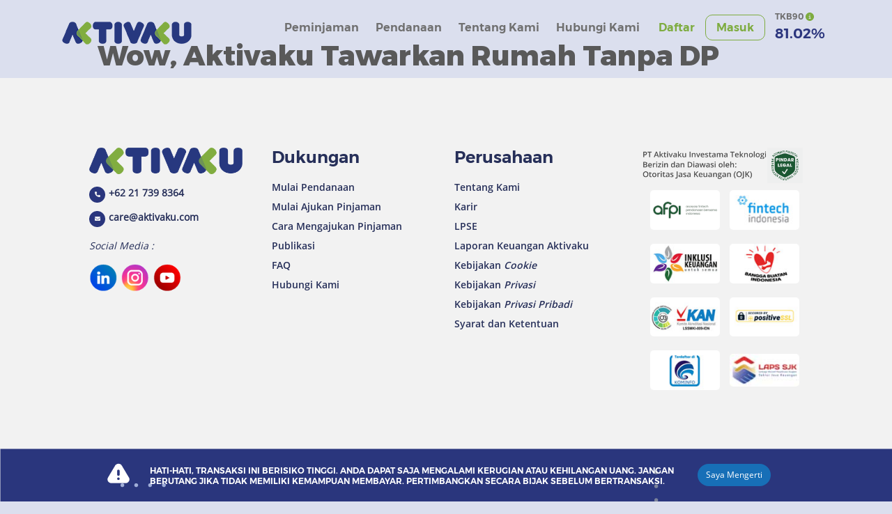

--- FILE ---
content_type: text/html; charset=UTF-8
request_url: https://aktivaku.com/release/wow-aktivaku-tawarkan-rumah-tanpa-dp/
body_size: 18567
content:
<!DOCTYPE html>

<html class="no-js" dir="ltr" lang="id" prefix="og: https://ogp.me/ns#" class="no-js">

<head>
  
	<meta charset="UTF-8">
	<meta name="viewport" content="width=device-width, initial-scale=1.0" >
	<meta name="uri-translation" content="on" />

	<link rel="profile" href="https://gmpg.org/xfn/11">

	<!-- Fonts -->
	<link rel="preconnect" href="https://fonts.googleapis.com">
	<link rel="preconnect" href="https://fonts.gstatic.com" crossorigin>
	<link href="https://fonts.googleapis.com/css2?family=Montserrat&display=swap" rel="stylesheet">
	<link href="https://fonts.googleapis.com/css2?family=Montserrat&family=Open+Sans&display=swap" rel="stylesheet">

	<!-- Fontawesome -->
	<script src="https://kit.fontawesome.com/3b7ade5fd0.js" crossorigin="anonymous"></script>
	
		<style>img:is([sizes="auto" i], [sizes^="auto," i]) { contain-intrinsic-size: 3000px 1500px }</style>
	
		<!-- All in One SEO Pro 4.7.0 - aioseo.com -->
		<title>Wow, Aktivaku Tawarkan Rumah Tanpa DP - Aktivaku Investama Teknologi</title>
		<meta name="robots" content="max-image-preview:large" />
		<meta name="google-site-verification" content="K_aEh1FhBc60-ttIlDYOem3PSK0B4hD0AniLt0q0kFA" />
		<link rel="canonical" href="https://aktivaku.com/release/wow-aktivaku-tawarkan-rumah-tanpa-dp/" />
		<meta name="generator" content="All in One SEO Pro (AIOSEO) 4.7.0" />
		<meta property="og:locale" content="id_ID" />
		<meta property="og:site_name" content="Aktivaku Investama Teknologi - Jalani Mimpimu" />
		<meta property="og:type" content="article" />
		<meta property="og:title" content="Wow, Aktivaku Tawarkan Rumah Tanpa DP - Aktivaku Investama Teknologi" />
		<meta property="og:url" content="https://aktivaku.com/release/wow-aktivaku-tawarkan-rumah-tanpa-dp/" />
		<meta property="og:image" content="https://aktivaku.com/wp-content/uploads/2023/02/LogoAktivaku.png" />
		<meta property="og:image:secure_url" content="https://aktivaku.com/wp-content/uploads/2023/02/LogoAktivaku.png" />
		<meta property="og:image:width" content="842" />
		<meta property="og:image:height" content="199" />
		<meta property="article:published_time" content="2020-03-20T17:57:42+00:00" />
		<meta property="article:modified_time" content="2023-05-31T09:18:30+00:00" />
		<meta name="twitter:card" content="summary_large_image" />
		<meta name="twitter:title" content="Wow, Aktivaku Tawarkan Rumah Tanpa DP - Aktivaku Investama Teknologi" />
		<meta name="twitter:image" content="https://aktivaku.com/wp-content/uploads/2023/02/LogoAktivaku.png" />
		<script type="application/ld+json" class="aioseo-schema">
			{"@context":"https:\/\/schema.org","@graph":[{"@type":"BreadcrumbList","@id":"https:\/\/aktivaku.com\/release\/wow-aktivaku-tawarkan-rumah-tanpa-dp\/#breadcrumblist","itemListElement":[{"@type":"ListItem","@id":"https:\/\/aktivaku.com\/#listItem","position":1,"name":"Home","item":"https:\/\/aktivaku.com\/","nextItem":"https:\/\/aktivaku.com\/release\/wow-aktivaku-tawarkan-rumah-tanpa-dp\/#listItem"},{"@type":"ListItem","@id":"https:\/\/aktivaku.com\/release\/wow-aktivaku-tawarkan-rumah-tanpa-dp\/#listItem","position":2,"name":"Wow, Aktivaku Tawarkan Rumah Tanpa DP","previousItem":"https:\/\/aktivaku.com\/#listItem"}]},{"@type":"Organization","@id":"https:\/\/aktivaku.com\/#organization","name":"Aktivaku Investama Teknologi","url":"https:\/\/aktivaku.com\/","logo":{"@type":"ImageObject","url":"https:\/\/aktivaku.com\/wp-content\/uploads\/2023\/02\/LogoAktivaku.png","@id":"https:\/\/aktivaku.com\/release\/wow-aktivaku-tawarkan-rumah-tanpa-dp\/#organizationLogo","width":842,"height":199},"image":{"@id":"https:\/\/aktivaku.com\/release\/wow-aktivaku-tawarkan-rumah-tanpa-dp\/#organizationLogo"},"sameAs":["https:\/\/www.instagram.com\/aktivaku\/","https:\/\/www.youtube.com\/@aktivaku5513","https:\/\/id.linkedin.com\/company\/aktivakuinvestama"],"contactPoint":{"@type":"ContactPoint","telephone":"+62217398364","contactType":"Customer Support"}},{"@type":"WebPage","@id":"https:\/\/aktivaku.com\/release\/wow-aktivaku-tawarkan-rumah-tanpa-dp\/#webpage","url":"https:\/\/aktivaku.com\/release\/wow-aktivaku-tawarkan-rumah-tanpa-dp\/","name":"Wow, Aktivaku Tawarkan Rumah Tanpa DP - Aktivaku Investama Teknologi","inLanguage":"id-ID","isPartOf":{"@id":"https:\/\/aktivaku.com\/#website"},"breadcrumb":{"@id":"https:\/\/aktivaku.com\/release\/wow-aktivaku-tawarkan-rumah-tanpa-dp\/#breadcrumblist"},"datePublished":"2020-03-21T00:57:42+07:00","dateModified":"2023-05-31T16:18:30+07:00"},{"@type":"WebSite","@id":"https:\/\/aktivaku.com\/#website","url":"https:\/\/aktivaku.com\/","name":"Aktivaku Investama Teknologi","description":"Jalani Mimpimu","inLanguage":"id-ID","publisher":{"@id":"https:\/\/aktivaku.com\/#organization"}}]}
		</script>
		<!-- All in One SEO Pro -->

<link rel='dns-prefetch' href='//cdnjs.cloudflare.com' />
<link rel='dns-prefetch' href='//cdn.jsdelivr.net' />
<link rel="alternate" type="text/calendar" title="Aktivaku Investama Teknologi &raquo; iCal Feed" href="https://aktivaku.com/kalender-kegiatan/?ical=1" />
		<!-- This site uses the Google Analytics by MonsterInsights plugin v8.24.2 - Using Analytics tracking - https://www.monsterinsights.com/ -->
							<script src="//www.googletagmanager.com/gtag/js?id=G-W5Z8TTHKBV"  data-cfasync="false" data-wpfc-render="false" type="text/javascript" async></script>
			<script data-cfasync="false" data-wpfc-render="false" type="text/javascript">
				var mi_version = '8.24.2';
				var mi_track_user = true;
				var mi_no_track_reason = '';
								var MonsterInsightsDefaultLocations = {"page_location":"https:\/\/aktivaku.com\/release\/wow-aktivaku-tawarkan-rumah-tanpa-dp\/"};
				if ( typeof MonsterInsightsPrivacyGuardFilter === 'function' ) {
					var MonsterInsightsLocations = (typeof MonsterInsightsExcludeQuery === 'object') ? MonsterInsightsPrivacyGuardFilter( MonsterInsightsExcludeQuery ) : MonsterInsightsPrivacyGuardFilter( MonsterInsightsDefaultLocations );
				} else {
					var MonsterInsightsLocations = (typeof MonsterInsightsExcludeQuery === 'object') ? MonsterInsightsExcludeQuery : MonsterInsightsDefaultLocations;
				}

								var disableStrs = [
										'ga-disable-G-W5Z8TTHKBV',
									];

				/* Function to detect opted out users */
				function __gtagTrackerIsOptedOut() {
					for (var index = 0; index < disableStrs.length; index++) {
						if (document.cookie.indexOf(disableStrs[index] + '=true') > -1) {
							return true;
						}
					}

					return false;
				}

				/* Disable tracking if the opt-out cookie exists. */
				if (__gtagTrackerIsOptedOut()) {
					for (var index = 0; index < disableStrs.length; index++) {
						window[disableStrs[index]] = true;
					}
				}

				/* Opt-out function */
				function __gtagTrackerOptout() {
					for (var index = 0; index < disableStrs.length; index++) {
						document.cookie = disableStrs[index] + '=true; expires=Thu, 31 Dec 2099 23:59:59 UTC; path=/';
						window[disableStrs[index]] = true;
					}
				}

				if ('undefined' === typeof gaOptout) {
					function gaOptout() {
						__gtagTrackerOptout();
					}
				}
								window.dataLayer = window.dataLayer || [];

				window.MonsterInsightsDualTracker = {
					helpers: {},
					trackers: {},
				};
				if (mi_track_user) {
					function __gtagDataLayer() {
						dataLayer.push(arguments);
					}

					function __gtagTracker(type, name, parameters) {
						if (!parameters) {
							parameters = {};
						}

						if (parameters.send_to) {
							__gtagDataLayer.apply(null, arguments);
							return;
						}

						if (type === 'event') {
														parameters.send_to = monsterinsights_frontend.v4_id;
							var hookName = name;
							if (typeof parameters['event_category'] !== 'undefined') {
								hookName = parameters['event_category'] + ':' + name;
							}

							if (typeof MonsterInsightsDualTracker.trackers[hookName] !== 'undefined') {
								MonsterInsightsDualTracker.trackers[hookName](parameters);
							} else {
								__gtagDataLayer('event', name, parameters);
							}
							
						} else {
							__gtagDataLayer.apply(null, arguments);
						}
					}

					__gtagTracker('js', new Date());
					__gtagTracker('set', {
						'developer_id.dZGIzZG': true,
											});
					if ( MonsterInsightsLocations.page_location ) {
						__gtagTracker('set', MonsterInsightsLocations);
					}
										__gtagTracker('config', 'G-W5Z8TTHKBV', {"allow_anchor":"true","forceSSL":"true","link_attribution":"true","page_path":location.pathname + location.search + location.hash} );
															window.gtag = __gtagTracker;										(function () {
						/* https://developers.google.com/analytics/devguides/collection/analyticsjs/ */
						/* ga and __gaTracker compatibility shim. */
						var noopfn = function () {
							return null;
						};
						var newtracker = function () {
							return new Tracker();
						};
						var Tracker = function () {
							return null;
						};
						var p = Tracker.prototype;
						p.get = noopfn;
						p.set = noopfn;
						p.send = function () {
							var args = Array.prototype.slice.call(arguments);
							args.unshift('send');
							__gaTracker.apply(null, args);
						};
						var __gaTracker = function () {
							var len = arguments.length;
							if (len === 0) {
								return;
							}
							var f = arguments[len - 1];
							if (typeof f !== 'object' || f === null || typeof f.hitCallback !== 'function') {
								if ('send' === arguments[0]) {
									var hitConverted, hitObject = false, action;
									if ('event' === arguments[1]) {
										if ('undefined' !== typeof arguments[3]) {
											hitObject = {
												'eventAction': arguments[3],
												'eventCategory': arguments[2],
												'eventLabel': arguments[4],
												'value': arguments[5] ? arguments[5] : 1,
											}
										}
									}
									if ('pageview' === arguments[1]) {
										if ('undefined' !== typeof arguments[2]) {
											hitObject = {
												'eventAction': 'page_view',
												'page_path': arguments[2],
											}
										}
									}
									if (typeof arguments[2] === 'object') {
										hitObject = arguments[2];
									}
									if (typeof arguments[5] === 'object') {
										Object.assign(hitObject, arguments[5]);
									}
									if ('undefined' !== typeof arguments[1].hitType) {
										hitObject = arguments[1];
										if ('pageview' === hitObject.hitType) {
											hitObject.eventAction = 'page_view';
										}
									}
									if (hitObject) {
										action = 'timing' === arguments[1].hitType ? 'timing_complete' : hitObject.eventAction;
										hitConverted = mapArgs(hitObject);
										__gtagTracker('event', action, hitConverted);
									}
								}
								return;
							}

							function mapArgs(args) {
								var arg, hit = {};
								var gaMap = {
									'eventCategory': 'event_category',
									'eventAction': 'event_action',
									'eventLabel': 'event_label',
									'eventValue': 'event_value',
									'nonInteraction': 'non_interaction',
									'timingCategory': 'event_category',
									'timingVar': 'name',
									'timingValue': 'value',
									'timingLabel': 'event_label',
									'page': 'page_path',
									'location': 'page_location',
									'title': 'page_title',
									'referrer' : 'page_referrer',
								};
								for (arg in args) {
																		if (!(!args.hasOwnProperty(arg) || !gaMap.hasOwnProperty(arg))) {
										hit[gaMap[arg]] = args[arg];
									} else {
										hit[arg] = args[arg];
									}
								}
								return hit;
							}

							try {
								f.hitCallback();
							} catch (ex) {
							}
						};
						__gaTracker.create = newtracker;
						__gaTracker.getByName = newtracker;
						__gaTracker.getAll = function () {
							return [];
						};
						__gaTracker.remove = noopfn;
						__gaTracker.loaded = true;
						window['__gaTracker'] = __gaTracker;
					})();
									} else {
										console.log("");
					(function () {
						function __gtagTracker() {
							return null;
						}

						window['__gtagTracker'] = __gtagTracker;
						window['gtag'] = __gtagTracker;
					})();
									}
			</script>
				<!-- / Google Analytics by MonsterInsights -->
		<script type="text/javascript">
/* <![CDATA[ */
window._wpemojiSettings = {"baseUrl":"https:\/\/s.w.org\/images\/core\/emoji\/16.0.1\/72x72\/","ext":".png","svgUrl":"https:\/\/s.w.org\/images\/core\/emoji\/16.0.1\/svg\/","svgExt":".svg","source":{"concatemoji":"https:\/\/aktivaku.com\/wp-includes\/js\/wp-emoji-release.min.js?ver=6.8.2"}};
/*! This file is auto-generated */
!function(s,n){var o,i,e;function c(e){try{var t={supportTests:e,timestamp:(new Date).valueOf()};sessionStorage.setItem(o,JSON.stringify(t))}catch(e){}}function p(e,t,n){e.clearRect(0,0,e.canvas.width,e.canvas.height),e.fillText(t,0,0);var t=new Uint32Array(e.getImageData(0,0,e.canvas.width,e.canvas.height).data),a=(e.clearRect(0,0,e.canvas.width,e.canvas.height),e.fillText(n,0,0),new Uint32Array(e.getImageData(0,0,e.canvas.width,e.canvas.height).data));return t.every(function(e,t){return e===a[t]})}function u(e,t){e.clearRect(0,0,e.canvas.width,e.canvas.height),e.fillText(t,0,0);for(var n=e.getImageData(16,16,1,1),a=0;a<n.data.length;a++)if(0!==n.data[a])return!1;return!0}function f(e,t,n,a){switch(t){case"flag":return n(e,"\ud83c\udff3\ufe0f\u200d\u26a7\ufe0f","\ud83c\udff3\ufe0f\u200b\u26a7\ufe0f")?!1:!n(e,"\ud83c\udde8\ud83c\uddf6","\ud83c\udde8\u200b\ud83c\uddf6")&&!n(e,"\ud83c\udff4\udb40\udc67\udb40\udc62\udb40\udc65\udb40\udc6e\udb40\udc67\udb40\udc7f","\ud83c\udff4\u200b\udb40\udc67\u200b\udb40\udc62\u200b\udb40\udc65\u200b\udb40\udc6e\u200b\udb40\udc67\u200b\udb40\udc7f");case"emoji":return!a(e,"\ud83e\udedf")}return!1}function g(e,t,n,a){var r="undefined"!=typeof WorkerGlobalScope&&self instanceof WorkerGlobalScope?new OffscreenCanvas(300,150):s.createElement("canvas"),o=r.getContext("2d",{willReadFrequently:!0}),i=(o.textBaseline="top",o.font="600 32px Arial",{});return e.forEach(function(e){i[e]=t(o,e,n,a)}),i}function t(e){var t=s.createElement("script");t.src=e,t.defer=!0,s.head.appendChild(t)}"undefined"!=typeof Promise&&(o="wpEmojiSettingsSupports",i=["flag","emoji"],n.supports={everything:!0,everythingExceptFlag:!0},e=new Promise(function(e){s.addEventListener("DOMContentLoaded",e,{once:!0})}),new Promise(function(t){var n=function(){try{var e=JSON.parse(sessionStorage.getItem(o));if("object"==typeof e&&"number"==typeof e.timestamp&&(new Date).valueOf()<e.timestamp+604800&&"object"==typeof e.supportTests)return e.supportTests}catch(e){}return null}();if(!n){if("undefined"!=typeof Worker&&"undefined"!=typeof OffscreenCanvas&&"undefined"!=typeof URL&&URL.createObjectURL&&"undefined"!=typeof Blob)try{var e="postMessage("+g.toString()+"("+[JSON.stringify(i),f.toString(),p.toString(),u.toString()].join(",")+"));",a=new Blob([e],{type:"text/javascript"}),r=new Worker(URL.createObjectURL(a),{name:"wpTestEmojiSupports"});return void(r.onmessage=function(e){c(n=e.data),r.terminate(),t(n)})}catch(e){}c(n=g(i,f,p,u))}t(n)}).then(function(e){for(var t in e)n.supports[t]=e[t],n.supports.everything=n.supports.everything&&n.supports[t],"flag"!==t&&(n.supports.everythingExceptFlag=n.supports.everythingExceptFlag&&n.supports[t]);n.supports.everythingExceptFlag=n.supports.everythingExceptFlag&&!n.supports.flag,n.DOMReady=!1,n.readyCallback=function(){n.DOMReady=!0}}).then(function(){return e}).then(function(){var e;n.supports.everything||(n.readyCallback(),(e=n.source||{}).concatemoji?t(e.concatemoji):e.wpemoji&&e.twemoji&&(t(e.twemoji),t(e.wpemoji)))}))}((window,document),window._wpemojiSettings);
/* ]]> */
</script>
<link rel='stylesheet' id='sdm-styles-css' href='https://aktivaku.com/wp-content/plugins/simple-download-monitor/css/sdm_wp_styles.css?ver=6.8.2' type='text/css' media='all' />
<link rel='stylesheet' id='bootstrap-icon-css' href='https://cdn.jsdelivr.net/npm/bootstrap-icons@1.10.3/font/bootstrap-icons.min.css?ver=5.0.0' type='text/css' media='all' />
<link rel='stylesheet' id='fontawesome-css' href='https://cdnjs.cloudflare.com/ajax/libs/font-awesome/6.2.1/css/all.min.css?ver=5.0.0' type='text/css' media='all' />
<link rel='stylesheet' id='swipercss-css' href='https://cdn.jsdelivr.net/npm/swiper/swiper-bundle.min.css?ver=5.0.0' type='text/css' media='all' />
<link rel='stylesheet' id='bootstrap-css' href='https://cdn.jsdelivr.net/npm/bootstrap@5.0.2/dist/css/bootstrap.min.css?ver=5.0.0' type='text/css' media='all' />
<link rel='stylesheet' id='offcanvascss-css' href='https://aktivaku.com/wp-content/themes/aktivaku/assets/css/offcanvas.css?ver=5.0.0' type='text/css' media='all' />
<link rel='stylesheet' id='aktivaku-css' href='https://aktivaku.com/wp-content/themes/aktivaku/assets/css/aktivaku.css?ver=5.0.0' type='text/css' media='all' />
<link rel='stylesheet' id='wp-style-css' href='https://aktivaku.com/wp-content/themes/aktivaku/style.css?ver=5.0.0' type='text/css' media='all' />
<link rel='stylesheet' id='tribe-events-pro-mini-calendar-block-styles-css' href='https://aktivaku.com/wp-content/plugins/events-calendar-pro/build/css/tribe-events-pro-mini-calendar-block.css?ver=7.6.3' type='text/css' media='all' />
<style id='wp-emoji-styles-inline-css' type='text/css'>

	img.wp-smiley, img.emoji {
		display: inline !important;
		border: none !important;
		box-shadow: none !important;
		height: 1em !important;
		width: 1em !important;
		margin: 0 0.07em !important;
		vertical-align: -0.1em !important;
		background: none !important;
		padding: 0 !important;
	}
</style>
<link rel='stylesheet' id='wp-block-library-css' href='https://aktivaku.com/wp-includes/css/dist/block-library/style.min.css?ver=6.8.2' type='text/css' media='all' />
<style id='classic-theme-styles-inline-css' type='text/css'>
/*! This file is auto-generated */
.wp-block-button__link{color:#fff;background-color:#32373c;border-radius:9999px;box-shadow:none;text-decoration:none;padding:calc(.667em + 2px) calc(1.333em + 2px);font-size:1.125em}.wp-block-file__button{background:#32373c;color:#fff;text-decoration:none}
</style>
<link rel='stylesheet' id='nta-css-popup-css' href='https://aktivaku.com/wp-content/plugins/wp-whatsapp/assets/dist/css/style.css?ver=6.8.2' type='text/css' media='all' />
<style id='global-styles-inline-css' type='text/css'>
:root{--wp--preset--aspect-ratio--square: 1;--wp--preset--aspect-ratio--4-3: 4/3;--wp--preset--aspect-ratio--3-4: 3/4;--wp--preset--aspect-ratio--3-2: 3/2;--wp--preset--aspect-ratio--2-3: 2/3;--wp--preset--aspect-ratio--16-9: 16/9;--wp--preset--aspect-ratio--9-16: 9/16;--wp--preset--color--black: #000000;--wp--preset--color--cyan-bluish-gray: #abb8c3;--wp--preset--color--white: #ffffff;--wp--preset--color--pale-pink: #f78da7;--wp--preset--color--vivid-red: #cf2e2e;--wp--preset--color--luminous-vivid-orange: #ff6900;--wp--preset--color--luminous-vivid-amber: #fcb900;--wp--preset--color--light-green-cyan: #7bdcb5;--wp--preset--color--vivid-green-cyan: #00d084;--wp--preset--color--pale-cyan-blue: #8ed1fc;--wp--preset--color--vivid-cyan-blue: #0693e3;--wp--preset--color--vivid-purple: #9b51e0;--wp--preset--gradient--vivid-cyan-blue-to-vivid-purple: linear-gradient(135deg,rgba(6,147,227,1) 0%,rgb(155,81,224) 100%);--wp--preset--gradient--light-green-cyan-to-vivid-green-cyan: linear-gradient(135deg,rgb(122,220,180) 0%,rgb(0,208,130) 100%);--wp--preset--gradient--luminous-vivid-amber-to-luminous-vivid-orange: linear-gradient(135deg,rgba(252,185,0,1) 0%,rgba(255,105,0,1) 100%);--wp--preset--gradient--luminous-vivid-orange-to-vivid-red: linear-gradient(135deg,rgba(255,105,0,1) 0%,rgb(207,46,46) 100%);--wp--preset--gradient--very-light-gray-to-cyan-bluish-gray: linear-gradient(135deg,rgb(238,238,238) 0%,rgb(169,184,195) 100%);--wp--preset--gradient--cool-to-warm-spectrum: linear-gradient(135deg,rgb(74,234,220) 0%,rgb(151,120,209) 20%,rgb(207,42,186) 40%,rgb(238,44,130) 60%,rgb(251,105,98) 80%,rgb(254,248,76) 100%);--wp--preset--gradient--blush-light-purple: linear-gradient(135deg,rgb(255,206,236) 0%,rgb(152,150,240) 100%);--wp--preset--gradient--blush-bordeaux: linear-gradient(135deg,rgb(254,205,165) 0%,rgb(254,45,45) 50%,rgb(107,0,62) 100%);--wp--preset--gradient--luminous-dusk: linear-gradient(135deg,rgb(255,203,112) 0%,rgb(199,81,192) 50%,rgb(65,88,208) 100%);--wp--preset--gradient--pale-ocean: linear-gradient(135deg,rgb(255,245,203) 0%,rgb(182,227,212) 50%,rgb(51,167,181) 100%);--wp--preset--gradient--electric-grass: linear-gradient(135deg,rgb(202,248,128) 0%,rgb(113,206,126) 100%);--wp--preset--gradient--midnight: linear-gradient(135deg,rgb(2,3,129) 0%,rgb(40,116,252) 100%);--wp--preset--font-size--small: 13px;--wp--preset--font-size--medium: 20px;--wp--preset--font-size--large: 36px;--wp--preset--font-size--x-large: 42px;--wp--preset--spacing--20: 0.44rem;--wp--preset--spacing--30: 0.67rem;--wp--preset--spacing--40: 1rem;--wp--preset--spacing--50: 1.5rem;--wp--preset--spacing--60: 2.25rem;--wp--preset--spacing--70: 3.38rem;--wp--preset--spacing--80: 5.06rem;--wp--preset--shadow--natural: 6px 6px 9px rgba(0, 0, 0, 0.2);--wp--preset--shadow--deep: 12px 12px 50px rgba(0, 0, 0, 0.4);--wp--preset--shadow--sharp: 6px 6px 0px rgba(0, 0, 0, 0.2);--wp--preset--shadow--outlined: 6px 6px 0px -3px rgba(255, 255, 255, 1), 6px 6px rgba(0, 0, 0, 1);--wp--preset--shadow--crisp: 6px 6px 0px rgba(0, 0, 0, 1);}:where(.is-layout-flex){gap: 0.5em;}:where(.is-layout-grid){gap: 0.5em;}body .is-layout-flex{display: flex;}.is-layout-flex{flex-wrap: wrap;align-items: center;}.is-layout-flex > :is(*, div){margin: 0;}body .is-layout-grid{display: grid;}.is-layout-grid > :is(*, div){margin: 0;}:where(.wp-block-columns.is-layout-flex){gap: 2em;}:where(.wp-block-columns.is-layout-grid){gap: 2em;}:where(.wp-block-post-template.is-layout-flex){gap: 1.25em;}:where(.wp-block-post-template.is-layout-grid){gap: 1.25em;}.has-black-color{color: var(--wp--preset--color--black) !important;}.has-cyan-bluish-gray-color{color: var(--wp--preset--color--cyan-bluish-gray) !important;}.has-white-color{color: var(--wp--preset--color--white) !important;}.has-pale-pink-color{color: var(--wp--preset--color--pale-pink) !important;}.has-vivid-red-color{color: var(--wp--preset--color--vivid-red) !important;}.has-luminous-vivid-orange-color{color: var(--wp--preset--color--luminous-vivid-orange) !important;}.has-luminous-vivid-amber-color{color: var(--wp--preset--color--luminous-vivid-amber) !important;}.has-light-green-cyan-color{color: var(--wp--preset--color--light-green-cyan) !important;}.has-vivid-green-cyan-color{color: var(--wp--preset--color--vivid-green-cyan) !important;}.has-pale-cyan-blue-color{color: var(--wp--preset--color--pale-cyan-blue) !important;}.has-vivid-cyan-blue-color{color: var(--wp--preset--color--vivid-cyan-blue) !important;}.has-vivid-purple-color{color: var(--wp--preset--color--vivid-purple) !important;}.has-black-background-color{background-color: var(--wp--preset--color--black) !important;}.has-cyan-bluish-gray-background-color{background-color: var(--wp--preset--color--cyan-bluish-gray) !important;}.has-white-background-color{background-color: var(--wp--preset--color--white) !important;}.has-pale-pink-background-color{background-color: var(--wp--preset--color--pale-pink) !important;}.has-vivid-red-background-color{background-color: var(--wp--preset--color--vivid-red) !important;}.has-luminous-vivid-orange-background-color{background-color: var(--wp--preset--color--luminous-vivid-orange) !important;}.has-luminous-vivid-amber-background-color{background-color: var(--wp--preset--color--luminous-vivid-amber) !important;}.has-light-green-cyan-background-color{background-color: var(--wp--preset--color--light-green-cyan) !important;}.has-vivid-green-cyan-background-color{background-color: var(--wp--preset--color--vivid-green-cyan) !important;}.has-pale-cyan-blue-background-color{background-color: var(--wp--preset--color--pale-cyan-blue) !important;}.has-vivid-cyan-blue-background-color{background-color: var(--wp--preset--color--vivid-cyan-blue) !important;}.has-vivid-purple-background-color{background-color: var(--wp--preset--color--vivid-purple) !important;}.has-black-border-color{border-color: var(--wp--preset--color--black) !important;}.has-cyan-bluish-gray-border-color{border-color: var(--wp--preset--color--cyan-bluish-gray) !important;}.has-white-border-color{border-color: var(--wp--preset--color--white) !important;}.has-pale-pink-border-color{border-color: var(--wp--preset--color--pale-pink) !important;}.has-vivid-red-border-color{border-color: var(--wp--preset--color--vivid-red) !important;}.has-luminous-vivid-orange-border-color{border-color: var(--wp--preset--color--luminous-vivid-orange) !important;}.has-luminous-vivid-amber-border-color{border-color: var(--wp--preset--color--luminous-vivid-amber) !important;}.has-light-green-cyan-border-color{border-color: var(--wp--preset--color--light-green-cyan) !important;}.has-vivid-green-cyan-border-color{border-color: var(--wp--preset--color--vivid-green-cyan) !important;}.has-pale-cyan-blue-border-color{border-color: var(--wp--preset--color--pale-cyan-blue) !important;}.has-vivid-cyan-blue-border-color{border-color: var(--wp--preset--color--vivid-cyan-blue) !important;}.has-vivid-purple-border-color{border-color: var(--wp--preset--color--vivid-purple) !important;}.has-vivid-cyan-blue-to-vivid-purple-gradient-background{background: var(--wp--preset--gradient--vivid-cyan-blue-to-vivid-purple) !important;}.has-light-green-cyan-to-vivid-green-cyan-gradient-background{background: var(--wp--preset--gradient--light-green-cyan-to-vivid-green-cyan) !important;}.has-luminous-vivid-amber-to-luminous-vivid-orange-gradient-background{background: var(--wp--preset--gradient--luminous-vivid-amber-to-luminous-vivid-orange) !important;}.has-luminous-vivid-orange-to-vivid-red-gradient-background{background: var(--wp--preset--gradient--luminous-vivid-orange-to-vivid-red) !important;}.has-very-light-gray-to-cyan-bluish-gray-gradient-background{background: var(--wp--preset--gradient--very-light-gray-to-cyan-bluish-gray) !important;}.has-cool-to-warm-spectrum-gradient-background{background: var(--wp--preset--gradient--cool-to-warm-spectrum) !important;}.has-blush-light-purple-gradient-background{background: var(--wp--preset--gradient--blush-light-purple) !important;}.has-blush-bordeaux-gradient-background{background: var(--wp--preset--gradient--blush-bordeaux) !important;}.has-luminous-dusk-gradient-background{background: var(--wp--preset--gradient--luminous-dusk) !important;}.has-pale-ocean-gradient-background{background: var(--wp--preset--gradient--pale-ocean) !important;}.has-electric-grass-gradient-background{background: var(--wp--preset--gradient--electric-grass) !important;}.has-midnight-gradient-background{background: var(--wp--preset--gradient--midnight) !important;}.has-small-font-size{font-size: var(--wp--preset--font-size--small) !important;}.has-medium-font-size{font-size: var(--wp--preset--font-size--medium) !important;}.has-large-font-size{font-size: var(--wp--preset--font-size--large) !important;}.has-x-large-font-size{font-size: var(--wp--preset--font-size--x-large) !important;}
:where(.wp-block-post-template.is-layout-flex){gap: 1.25em;}:where(.wp-block-post-template.is-layout-grid){gap: 1.25em;}
:where(.wp-block-columns.is-layout-flex){gap: 2em;}:where(.wp-block-columns.is-layout-grid){gap: 2em;}
:root :where(.wp-block-pullquote){font-size: 1.5em;line-height: 1.6;}
</style>
<link rel='stylesheet' id='wp-pagenavi-css' href='https://aktivaku.com/wp-content/plugins/wp-pagenavi/pagenavi-css.css?ver=2.70' type='text/css' media='all' />
<script type="text/javascript" src="https://aktivaku.com/wp-includes/js/jquery/jquery.min.js?ver=3.7.1" id="jquery-core-js"></script>
<script type="text/javascript" src="https://aktivaku.com/wp-content/plugins/google-analytics-premium/assets/js/frontend-gtag.min.js?ver=8.24.2" id="monsterinsights-frontend-script-js"></script>
<script data-cfasync="false" data-wpfc-render="false" type="text/javascript" id='monsterinsights-frontend-script-js-extra'>/* <![CDATA[ */
var monsterinsights_frontend = {"js_events_tracking":"true","download_extensions":"doc,pdf,ppt,zip,xls,docx,pptx,xlsx","inbound_paths":"[{\"path\":\"\\\/peminjaman\\\/\",\"label\":\"affiliate\"},{\"path\":\"\\\/pendanaan\\\/\",\"label\":\"affiliate\"}]","home_url":"https:\/\/aktivaku.com","hash_tracking":"true","v4_id":"G-W5Z8TTHKBV"};/* ]]> */
</script>
<script type="text/javascript" id="sdm-scripts-js-extra">
/* <![CDATA[ */
var sdm_ajax_script = {"ajaxurl":"https:\/\/aktivaku.com\/wp-admin\/admin-ajax.php"};
/* ]]> */
</script>
<script type="text/javascript" src="https://aktivaku.com/wp-content/plugins/simple-download-monitor/js/sdm_wp_scripts.js?ver=6.8.2" id="sdm-scripts-js"></script>
<link rel="https://api.w.org/" href="https://aktivaku.com/wp-json/" /><link rel="alternate" title="oEmbed (JSON)" type="application/json+oembed" href="https://aktivaku.com/wp-json/oembed/1.0/embed?url=https%3A%2F%2Faktivaku.com%2Frelease%2Fwow-aktivaku-tawarkan-rumah-tanpa-dp%2F" />
<link rel="alternate" title="oEmbed (XML)" type="text/xml+oembed" href="https://aktivaku.com/wp-json/oembed/1.0/embed?url=https%3A%2F%2Faktivaku.com%2Frelease%2Fwow-aktivaku-tawarkan-rumah-tanpa-dp%2F&#038;format=xml" />
<meta name="tec-api-version" content="v1"><meta name="tec-api-origin" content="https://aktivaku.com"><link rel="alternate" href="https://aktivaku.com/wp-json/tribe/events/v1/" /><meta name="generator" content="Powered by Slider Revolution 6.7.36 - responsive, Mobile-Friendly Slider Plugin for WordPress with comfortable drag and drop interface." />
<link rel="icon" href="https://aktivaku.com/wp-content/uploads/2023/06/favicon.png" sizes="32x32" />
<link rel="icon" href="https://aktivaku.com/wp-content/uploads/2023/06/favicon.png" sizes="192x192" />
<link rel="apple-touch-icon" href="https://aktivaku.com/wp-content/uploads/2023/06/favicon.png" />
<meta name="msapplication-TileImage" content="https://aktivaku.com/wp-content/uploads/2023/06/favicon.png" />
<script>function setREVStartSize(e){
			//window.requestAnimationFrame(function() {
				window.RSIW = window.RSIW===undefined ? window.innerWidth : window.RSIW;
				window.RSIH = window.RSIH===undefined ? window.innerHeight : window.RSIH;
				try {
					var pw = document.getElementById(e.c).parentNode.offsetWidth,
						newh;
					pw = pw===0 || isNaN(pw) || (e.l=="fullwidth" || e.layout=="fullwidth") ? window.RSIW : pw;
					e.tabw = e.tabw===undefined ? 0 : parseInt(e.tabw);
					e.thumbw = e.thumbw===undefined ? 0 : parseInt(e.thumbw);
					e.tabh = e.tabh===undefined ? 0 : parseInt(e.tabh);
					e.thumbh = e.thumbh===undefined ? 0 : parseInt(e.thumbh);
					e.tabhide = e.tabhide===undefined ? 0 : parseInt(e.tabhide);
					e.thumbhide = e.thumbhide===undefined ? 0 : parseInt(e.thumbhide);
					e.mh = e.mh===undefined || e.mh=="" || e.mh==="auto" ? 0 : parseInt(e.mh,0);
					if(e.layout==="fullscreen" || e.l==="fullscreen")
						newh = Math.max(e.mh,window.RSIH);
					else{
						e.gw = Array.isArray(e.gw) ? e.gw : [e.gw];
						for (var i in e.rl) if (e.gw[i]===undefined || e.gw[i]===0) e.gw[i] = e.gw[i-1];
						e.gh = e.el===undefined || e.el==="" || (Array.isArray(e.el) && e.el.length==0)? e.gh : e.el;
						e.gh = Array.isArray(e.gh) ? e.gh : [e.gh];
						for (var i in e.rl) if (e.gh[i]===undefined || e.gh[i]===0) e.gh[i] = e.gh[i-1];
											
						var nl = new Array(e.rl.length),
							ix = 0,
							sl;
						e.tabw = e.tabhide>=pw ? 0 : e.tabw;
						e.thumbw = e.thumbhide>=pw ? 0 : e.thumbw;
						e.tabh = e.tabhide>=pw ? 0 : e.tabh;
						e.thumbh = e.thumbhide>=pw ? 0 : e.thumbh;
						for (var i in e.rl) nl[i] = e.rl[i]<window.RSIW ? 0 : e.rl[i];
						sl = nl[0];
						for (var i in nl) if (sl>nl[i] && nl[i]>0) { sl = nl[i]; ix=i;}
						var m = pw>(e.gw[ix]+e.tabw+e.thumbw) ? 1 : (pw-(e.tabw+e.thumbw)) / (e.gw[ix]);
						newh =  (e.gh[ix] * m) + (e.tabh + e.thumbh);
					}
					var el = document.getElementById(e.c);
					if (el!==null && el) el.style.height = newh+"px";
					el = document.getElementById(e.c+"_wrapper");
					if (el!==null && el) {
						el.style.height = newh+"px";
						el.style.display = "block";
					}
				} catch(e){
					console.log("Failure at Presize of Slider:" + e)
				}
			//});
		  };</script>
		<style type="text/css" id="wp-custom-css">
			body p, #disclaimer, #kebijakan-privasi {
	text-align: justify;
}

.fixed-top.scrolling {
	z-index: 200;
}
.nav-pills .nav-link {
	position: relative;
	padding: 0px;
/*   width: 14px; */
  margin: 0px 10px;
}
.nav .nav-item button::after {
  content: "";
  border-bottom: 6px solid #b8b9bd;
	width: 100%;
	position: absolute;
	display: block;
	margin: 0 auto;
	left: 0;
	right: 0;
	bottom: -10px;
	border-radius: 5px;
}
.nav .nav-item button.active::after {
	border-bottom: 6px solid #2b357d;
}
#pills-tab {
	width: auto;
}
.nav-pills .nav-item:first-child,
.nav-pills .nav-item:last-child {
	border:none;
}
.pills-tabContent .tab-pane a.btn{
	padding-bottom: 0;
  margin-bottom: 10px;
}
.btn-download {
    background-color: #5565aa!important;
    color: #fff!important;
    border-radius: 5px!important;
    padding: 10px 30px!important;
    font-weight: bold!important;
    font-size: 14px!important;
    text-decoration: none!important;
    letter-spacing: 1px!important;
	  box-shadow: none!important;
}
.btn-download:hover {
    background-color: #272e5a!important;
    color: #fff!important;
}
.selector {
	width: 100%!important;
}
.selector span {
	display: none;
}
.tribe-common-l-container.tribe-events-l-container {
    padding-top: 0;
}

#tkbDtl .modal-content .modal-header {
	padding-bottom: 0;
  padding-top: 30px;
} 
#tkbDtl .modal-content .modal-header,
#tkbDtl .modal-content .modal-footer {
    border: none;
}
#tkbDtl .detail-modal h2 {
	font-size: 28px;
  line-height: 40px;
}
#tkbDtl .detail-modal p {
	display: block;
	font-size: 14px;
	font-weight: 300;
	letter-spacing: 0.01em;
	line-height: 25px;
	margin: 0px 0px 10px 0px;
	font-style: normal;
	white-space: normal;
}

#tkbDtl .modal-dialog {
	max-width: 80%;
	margin: 0 auto;
}
.reveal-flex {
    display: flex;
    padding-left: 0;
    padding-top: 15px;
    list-style: none;
    -ms-flex-wrap: wrap;
    flex-wrap: wrap;
    align-items: center;
    justify-content: center;
}
.reveal-flex .col-flex {
    -ms-flex: 0 0 340px;
    flex: 0 0 340px;
    max-width: 340px;
    margin-bottom: 24px;
}
.ct_img_leads {
	  padding: 10px;
    border: 1px solid #7eac40;
    border-radius: 69px;
    width: 140px;
    height: 140px;
    margin: 0 auto 30px;
    overflow: hidden;
}
.ct_img_leads .img_leads {
		border-radius: 60px;
    overflow: hidden;
}
.t-center-leads {
	text-align:center!important;
}
.tim .col-flex {
	height:400px;
}
#shareholders .img_str.mbl {
	display:none;
}
#data_terkini .title.title-x::after,
#data_terkini .row:nth-child(2){
	display:none;
}
#data_terkini .row:nth-child(2) {
	margin-bottom: inherit!important;
}
#data_terkini .row:nth-child(3), #data_terkini .row:nth-child(4),
#data_terkini .row:nth-child(5), #data_terkini .row:nth-child(6) {
    border-bottom: 1px solid #88d634;
    margin-bottom: 20px!important;
}
#data_terkini .center.total-value{
	float:left;
}
#alertojk {
	 position: fixed;
   bottom: 0;
   width: 100%;
	 z-index: 10;
}
#alertojk h5 {
	color: #fff;
	text-align: left;
	font-size: 12px !important;
	margin-top: 14px;
	line-height: 1.3em;
}
#alertojk img {
	display: block;
  float: right;
	margin: 5px 0;
}
#hideinfo {
	  color: #fff;
    background-color: #176fb7;
    border-color: #176fb7;
    border-style: solid;
    border-radius: 30px;
    margin-top: 12px;
    margin-bottom: 12px;
    font-size: 12px;
    padding: 5px 10px;
}
.tim .col-flex {
	height:540px!important;
}
#tkb90Modal .modal-header, #tkb90Modal .modal-footer {
	border:none;
}
#tkb90Modal .modal-header {
	padding-bottom: 0;
}
#tkb90Modal .modal-body {
	padding-top: 0;
}
#tkb90Modal .modal-body h5 {
	color: #7eac40;
}

#tkb_mobiledisplay .btn {
	margin: 20px 0 0;
}

@media only screen and (max-width:820px) { 
	#tkbDtl .modal-dialog {
	max-width: 90%;
	}
}
@media only screen and (max-width:768px) {
	.ct_img_leads {
		margin: 0 auto 10px;
	}
	.ct_img_leads .img_leads img{
		width: 100%;
	}
	.t-center-leads {
		margin-bottom:25px;
	}
	#shareholders .img_str.dsktp {
		display:none;
	}
	#shareholders .img_str.mbl {
		display:block;
	}
	#alertojk img {
		width: 30px;
	}
	#alertojk h5 {
		font-size: 9px!important;
		margin-top: 0;
		margin-bottom: 0;
	}
}
@media only screen and (max-width:575px) { 
		#tkbDtl .col-sm-6 {
		width: 50%;
	}
	#shareholders .img_str.mbl img{
		width: 100%;
	}
	#tkb90Modal .modal-body .t-center {
		width: 50%;
		padding-bottom: 15px;
	}
	#tkb90Modal .modal-body .col-sm-12.t-center {
		width: 100%;
	}
}
		</style>
		</head>

<body class="wp-singular aktivaku_release-template-default single single-aktivaku_release postid-559 wp-theme-aktivaku loading tribe-no-js wow-aktivaku-tawarkan-rumah-tanpa-dp" >

	
  	<div id="loader"></div>

	    
	<header id="site-header" class="header-group">

            
		<nav class="navbar navbar-expand-lg fixed-top" aria-label="Main navigation">
			<div class="container-xl">
			
				<div class="header_logo">
					<a href="https://aktivaku.com/">
						<img src="https://aktivaku.com/wp-content/uploads/2024/01/LogoAktivaku_site.png" alt="aktivakucom" class="Aktivaku_Logo" />
					</a>
				</div>

				<div id="tkb_mobiledisplay">
					<div class="tkb left">
						<div class="tab-content" id="pills-tabContent_mbl">
							<div class="tab-pane fade show active" id="pills-tkb90_mbl" role="tabpanel" aria-labelledby="pills-tkb90_mbl-tab">
								<a href="#tkb90Modal" class="btn" data-bs-toggle="modal" data-bs-target="#tkb90Modal">
									<p>TKB90 <span class="icon"><i class="fa-solid fa-circle-info greenAK"></i></span></p>
									<span class="value blueAk">81.02&#37;</span>
								</a>
							</div>
							<div class="tab-pane fade" id="pills-tkb60_mbl" role="tabpanel" aria-labelledby="pills-tkb60_mbl-tab">
								<a href="#tkb60Modal" class="btn" data-bs-toggle="modal" data-bs-target="#tkb60Modal">
									<p>Tkb 60 <span class="icon"><i class="fa-solid fa-circle-info greenAK"></i></span></p>
									<span class="value blueAk">96.45&#37;</span>
								</a>
							</div>
							<div class="tab-pane fade" id="pills-tkb30_mbl" role="tabpanel" aria-labelledby="pills-tkb30_mbl-tab">
								<a href="#tkb30Modal" class="btn" data-bs-toggle="modal" data-bs-target="#tkb30Modal">
									<p>Tkb 30 <span class="icon"><i class="fa-solid fa-circle-info greenAK"></i></span></p>
									<span class="value blueAk">96.07&#37;</span>
								</a>
							</div>
							<div class="tab-pane fade" id="pills-tkb0_mbl" role="tabpanel" aria-labelledby="pills-tkb0_mbl-tab">
								<a href="#tkb0Modal" class="btn" data-bs-toggle="modal" data-bs-target="#tkb0Modal">
									<p>Tkb 0 <span class="icon"><i class="fa-solid fa-circle-info greenAK"></i></span></p>
									<span class="value blueAk">96.07&#37;</span>
								</a>
							</div>
						</div>
						<ul class="nav nav-pills mb-3" id="pills-tab_mbl" role="tablist">
							<li class="nav-item" role="presentation">
							<button class="nav-link text-primary fw-semibold position-relative" id="pills-tkb90_mbl-tab" data-bs-toggle="pill" data-bs-target="#pills-tkb90_mbl" type="button" role="tab" aria-controls="pills-tkb90_mbl" aria-selected="false"></button>
							</li>
							<li class="nav-item" role="presentation">
							<button class="nav-link text-primary fw-semibold position-relative" id="pills-tkb60_mbl-tab" data-bs-toggle="pill" data-bs-target="#pills-tkb60_mbl" type="button" role="tab" aria-controls="pills-tkb60_mbl" aria-selected="false"></button>
							</li>
							<li class="nav-item" role="presentation">
							<button class="nav-link text-primary fw-semibold position-relative" id="pills-tkb30_mbl-tab" data-bs-toggle="pill" data-bs-target="#pills-tkb30_mbl" type="button" role="tab" aria-controls="pills-tkb30_mbl" aria-selected="false"></button>
							</li>
							<li class="nav-item" role="presentation">
							<button class="nav-link text-primary fw-semibold position-relative" id="pills-tkb0_mbl-tab" data-bs-toggle="pill" data-bs-target="#pills-tkb0_mbl" type="button" role="tab" aria-controls="pills-tkb0_mbl" aria-selected="false"></button>
							</li>
						</ul>
					</div>
				</div><!--end TKB mobile-->

				<button class="navbar-toggler p-0 border-0" type="button" id="navbarSideCollapse" aria-label="Toggle navigation">
					<!-- <span class="navbar-toggler-icon"></span> -->
					<div id="nav-icon2">
					<span></span>
					<span></span>
					<span></span>
					<span></span>
					<span></span>
					<span></span>
					</div>
				</button>
			
				<div class="float-lg-right" data-bs-scroll="false" id="navbarsHeaders">
					<div class="clearfix right">
						<div class="content-menu left">
							<ul class='main-menu nav navbar-nav flex-row justify-content-end'><li class='menu-item-9 menu-first nav-item'><a href='https://aktivaku.com/peminjaman/' target=''>Peminjaman</a></li><li class='menu-item-7 menu-first nav-item'><a href='https://aktivaku.com/pendanaan/' target=''>Pendanaan</a></li><li class='menu-item-374 menu-first nav-item'><a href='https://aktivaku.com/tentang-kami/' target=''>Tentang Kami</a></li><li class='menu-item-331 menu-first nav-item'><a href='https://aktivaku.com/kontak/' target=''>Hubungi Kami</a></li></ul>						</div>
						<div class="container-menu-extra left">
							<ul class="main-menu menu-extra nav navbar-nav flex-row justify-content-end">
								<li class="menu-first"><a class="" href="https://web.aktivaku.com/register" traget>Daftar</a></li>
								<li id="login" class="menu-first"><a href="https://web.aktivaku.com/" traget>Masuk</a></li>
							</ul>
						</div><!--end container-menu-extra-->
						<div class="tkb left dsktp">
							<div class="tab-content" id="pills-tabContent">
								<!-- <div class="tab-pane fade show active" id="pills-tkbtot" role="tabpanel" aria-labelledby="pills-tkbtot-tab">
									<a href="#tkbtotModal" class="btn" data-bs-toggle="modal" data-bs-target="#tkbtotModal">
										<p>Tkb Total <span class="icon"><i class="fa-solid fa-circle-info greenAK"></i></span></p>
										<span class="value blueAk">96.78&#37;</span> -->
										<!-- <span class="value blueAk">&#37;</span> -->
									<!-- </a>
								</div> -->
								<div class="tab-pane fade show active" id="pills-tkb90" role="tabpanel" aria-labelledby="pills-tkb90-tab">
									<a href="#tkb90Modal" class="btn" data-bs-toggle="modal" data-bs-target="#tkb90Modal">
										<p>TKB90 <span class="icon"><i class="fa-solid fa-circle-info greenAK"></i></span></p>
										<span class="value blueAk">81.02&#37;</span>
									</a>
								</div>
								<div class="tab-pane fade" id="pills-tkb60" role="tabpanel" aria-labelledby="pills-tkb60-tab">
									<a href="#tkb60Modal" class="btn" data-bs-toggle="modal" data-bs-target="#tkb60Modal">
										<p>Tkb 60 <span class="icon"><i class="fa-solid fa-circle-info greenAK"></i></span></p>
										<span class="value blueAk">80.68&#37;</span>
									</a>
								</div>
								<div class="tab-pane fade" id="pills-tkb30" role="tabpanel" aria-labelledby="pills-tkb30-tab">
									<a href="#tkb30Modal" class="btn" data-bs-toggle="modal" data-bs-target="#tkb30Modal">
										<p>Tkb 30 <span class="icon"><i class="fa-solid fa-circle-info greenAK"></i></span></p>
										<span class="value blueAk">80.41&#37;</span>
									</a>
								</div>
								<div class="tab-pane fade" id="pills-tkb0" role="tabpanel" aria-labelledby="pills-tkb0-tab">
									<a href="#tkb0Modal" class="btn" data-bs-toggle="modal" data-bs-target="#tkb0Modal">
										<p>Tkb 0 <span class="icon"><i class="fa-solid fa-circle-info greenAK"></i></span></p>
										<span class="value blueAk">80.41&#37;</span>
									</a>
								</div>
							</div>
							<ul class="nav nav-pills mb-3" id="pills-tab" role="tablist">
								<li class="nav-item" role="presentation">
								<button class="nav-link text-primary fw-semibold active position-relative" id="pills-tkbtot-tab" data-bs-toggle="pill" data-bs-target="#pills-tkbtot" type="button" role="tab" aria-controls="pills-tkbtot" aria-selected="true"></button>
								</li>
								<li class="nav-item" role="presentation">
								<button class="nav-link text-primary fw-semibold position-relative" id="pills-tkb90-tab" data-bs-toggle="pill" data-bs-target="#pills-tkb90" type="button" role="tab" aria-controls="pills-tkb90" aria-selected="false"></button>
								</li>
								<li class="nav-item" role="presentation">
								<button class="nav-link text-primary fw-semibold position-relative" id="pills-tkb60-tab" data-bs-toggle="pill" data-bs-target="#pills-tkb60" type="button" role="tab" aria-controls="pills-tkb60" aria-selected="false"></button>
								</li>
								<li class="nav-item" role="presentation">
								<button class="nav-link text-primary fw-semibold position-relative" id="pills-tkb30-tab" data-bs-toggle="pill" data-bs-target="#pills-tkb30" type="button" role="tab" aria-controls="pills-tkb30" aria-selected="false"></button>
								</li>
								<li class="nav-item" role="presentation">
								<button class="nav-link text-primary fw-semibold position-relative" id="pills-tkb0-tab" data-bs-toggle="pill" data-bs-target="#pills-tkb0" type="button" role="tab" aria-controls="pills-tkb0" aria-selected="false"></button>
								</li>
							</ul>
						</div><!--end TKB DSKTP-->
					</div>
				</div><!--end content-menu-->

				<div class="d-block navbar-collapse offcanvas-collapse float-lg-right" data-bs-scroll="false" id="navbarsHeadersMobile">
					<div class="clearfix right">
						<div class="content-menu left">
							<ul class='main-menu nav navbar-nav flex-row justify-content-end'><li class='menu-item-9 menu-first nav-item'><a href='https://aktivaku.com/peminjaman/' target=''>Peminjaman</a></li><li class='menu-item-7 menu-first nav-item'><a href='https://aktivaku.com/pendanaan/' target=''>Pendanaan</a></li><li class='menu-item-374 menu-first nav-item'><a href='https://aktivaku.com/tentang-kami/' target=''>Tentang Kami</a></li><li class='menu-item-331 menu-first nav-item'><a href='https://aktivaku.com/kontak/' target=''>Hubungi Kami</a></li></ul>						</div>

						<div class="container-menu-extra left">
							<ul class="main-menu menu-extra nav navbar-nav flex-row justify-content-end">
								<li class="menu-first"><a class="" href="https://web.aktivaku.com/register" traget>Daftar</a></li>
								<li id="login" class="menu-first"><a href="https://web.aktivaku.com/" traget>Masuk</a></li>
							</ul>
						</div><!--end container-menu-extra-->

						<!-- <div class="tkb left dsktp">
							<a href="#tkbtotModal" class="btn" data-bs-toggle="modal" data-bs-target="#tkbtotModal">
								<p>Tkb Total <span class="icon"><i class="fa-solid fa-circle-info greenAK"></i></span></p>
								<span class="value blueAk">&#37;</span>
							</a>
						</div> end tkb -->

						<!-- <div class="tkb left dsktp">
							<a href="#tk90Modal" class="btn" data-bs-toggle="modal" data-bs-target="#tk90Modal">
								<p>Tkb90 <span class="icon"><i class="fa-solid fa-circle-info greenAK"></i></span></p>
								<span class="value blueAk">&#37;</span>
							</a>
						</div> end tkb -->
						<!-- <div class="content-menu left cstLanguage">
							<div class="
							e">
								<p id="titlelanguage-menu" class="left">Bahasa:</p>
															</div>
						</div> -->

					</div>
				</div><!--end content-menu-->

				

				

				

				
			</div>
		</nav>



	</header>

	

		


	<main role="main">
				
			<section id="aktivaku" class="section-first section-page-default section-dynamic">
				<div class="container container-default">
					<!--  -->
					<div class="row">
											<div class="col-sm-12">
							<div class="inner-page-default">
																<h1>Wow, Aktivaku Tawarkan Rumah Tanpa DP</h1>

								<div class="content">
																	</div>
								
							</div>
						</div>
											</div>
				</div>

			</section>
			</main>
        <!-- footer -->
        <footer class="footer bg_white">
            <div class="container-footer">
                <div class="container-md p100_0">
                    <div class="row">
                        <div class="col-sm-12 col-md-4 col-lg-3">
                            <div class="logo-footer">
                                <img src="https://aktivaku.com/wp-content/uploads/2023/02/Logo-Aktivaku-Hi-Res-2-1.png">
                            </div>
                            <p></p>
                            <ul class="hub-list-footer list-unstyled">
                                
                                                                                                        <li class="hub-phone">
                                        <div class="icon">
                                            <i class="fa fa-phone" aria-hidden="true"></i>
                                        </div>+62 21 739 8364                             
                                    </li>
                                                                        <li class="hub-email">
                                        <div class="icon">
                                            <i class="fa fa-envelope" aria-hidden="true"></i>
                                        </div><a href="/cdn-cgi/l/email-protection" class="__cf_email__" data-cfemail="c2a1a3b0a782a3a9b6abb4a3a9b7eca1adaf">[email&#160;protected]</a>                             
                                    </li>
                                                                                                </ul>

                            <p><i>Social Media :</i></p>

                            <ul class="sosial-list-footer list-unstyled">
                                                                                                        <li class="social-twitter">
                                        <a href="https://id.linkedin.com/company/aktivakuinvestama" target="_blank">
                                            <img src="https://aktivaku.com/wp-content/uploads/2023/02/Social_in-1.png" onmouseover="this.src='https://aktivaku.com/wp-content/uploads/2023/02/Social_in-1.png'" onmouseout="this.src='https://aktivaku.com/wp-content/uploads/2023/02/Social_in_Hvr-1.png'" border="0" alt="">
                                        </a>
                                    </li>
                                                                        <li class="social-twitter">
                                        <a href="https://www.instagram.com/aktivaku/" target="_blank">
                                            <img src="https://aktivaku.com/wp-content/uploads/2023/02/Social_ig-1.png" onmouseover="this.src='https://aktivaku.com/wp-content/uploads/2023/02/Social_ig-1.png'" onmouseout="this.src='https://aktivaku.com/wp-content/uploads/2023/02/Social_ig_Hvr-1.png'" border="0" alt="">
                                        </a>
                                    </li>
                                                                        <li class="social-twitter">
                                        <a href="https://www.youtube.com/@aktivaku5513" target="_blank">
                                            <img src="https://aktivaku.com/wp-content/uploads/2023/02/Social_ytb-1.png" onmouseover="this.src='https://aktivaku.com/wp-content/uploads/2023/02/Social_ytb-1.png'" onmouseout="this.src='https://aktivaku.com/wp-content/uploads/2023/02/Social_ytb_Hvr-1.png'" border="0" alt="">
                                        </a>
                                    </li>
                                                                                                </ul>
                        </div>
                        <div class="col-sm-6 col-md-4 col-lg-3">
                            <div class="inner-footer">
                                <h4>Dukungan</h4>

                                <ul class="menu-footer-menu list-unstyled">
                                    <li class="menu-item "><a href="https://web.aktivaku.com/">Mulai Pendanaan</a></li>
                                    <li class="menu-item "><a href="https://web.aktivaku.com/">Mulai Ajukan Pinjaman</a></li>
                                    <li class="menu-item "><a href="https://aktivaku.com/peminjaman/">Cara Mengajukan Pinjaman</a></li>
                                    <li class="menu-item "><a href="https://aktivaku.com/publikasi/">Publikasi</a></li>
                                    <li class="menu-item "><a href="https://aktivaku.com/faq/">FAQ</a></li>
                                    <li class="menu-item "><a href="https://aktivaku.com/kontak/">Hubungi Kami</a></li>
                                </ul>
                            </div>
                        </div>
                        <div class="col-sm-12 col-md-4 col-lg-3">
                            <div class="inner-footer">
                                <h4>Perusahaan</h4>

                                <ul class="menu-footer-menu list-unstyled">
                                    <li class="menu-item "><a href="https://aktivaku.com/tentang-kami/">Tentang Kami</a></li>
                                    <li class="menu-item "><a href="https://aktivaku.com/karier/">Karir</a></li>
                                    <li class="menu-item "><a href="https://lpse.aktivaku.com/">LPSE</a></li>
                                    <li class="menu-item "><a href="https://aktivaku.com/laporan-keuangan-aktivaku/">Laporan Keuangan Aktivaku</a></li>
                                    <li class="menu-item "><a href="https://aktivaku.com/kebijakan-cookie/">Kebijakan <i>Cookie</i></a></li>
                                    <li class="menu-item "><a href="https://aktivaku.com/kebijakan-privasi/">Kebijakan <i>Privasi</i></a></li>
                                    <li class="menu-item "><a href="https://aktivaku.com/kebijakan-privasi-pribadi/">Kebijakan <i>Privasi Pribadi</i></a></li>
                                    <li class="menu-item "><a href="https://aktivaku.com/syarat-dan-ketentuan/">Syarat dan Ketentuan</a></li>
                                </ul>
                            </div>
                        </div>
                        <div class="col-sm-12 col-md-12 col-lg-3">
                            <a href="https://www.ojk.go.id/id/kanal/iknb/financial-technology/default.aspx" target="_blank" alt="afpi">
                                <img src="https://aktivaku.com/doc/img/OJK-AFPI.png">
                            </a>
                            <ul class="inner-footer text-right clearfix">
                                                                                                        <li class="footer-images-list">
                                        <a href="https://afpi.or.id/" target="_blank" alt="afpi">
                                            <img src="https://aktivaku.com/wp-content/uploads/2023/02/afpi_aktivaku.png" width="100">
                                        </a>
                                    </li>
                                                                        <li class="footer-images-list">
                                        <a href="https://fintech.id/id" target="_blank" alt="fintech indonesia">
                                            <img src="https://aktivaku.com/wp-content/uploads/2023/02/FI_update.jpg" width="100">
                                        </a>
                                    </li>
                                                                        <li class="footer-images-list">
                                        <a href="https://www.inklusikeuangan.id/halaman/inklusi-keuangan" target="_blank" alt="Inklusi Keuangan">
                                            <img src="https://aktivaku.com/wp-content/uploads/2023/02/aktivaku-inklusi-keuangan_update.jpg" width="100">
                                        </a>
                                    </li>
                                                                        <li class="footer-images-list">
                                        <a href="https://www.banggabuatanindonesia.co.id/" target="_blank" alt="bangga buatan indonesia">
                                            <img src="https://aktivaku.com/wp-content/uploads/2023/02/buatanindo_ak.jpg" width="100">
                                        </a>
                                    </li>
                                                                        <li class="footer-images-list">
                                        <a href="" target="_blank" alt="">
                                            <img src="https://aktivaku.com/wp-content/uploads/2023/02/logo_kan2022_small.jpg" width="100">
                                        </a>
                                    </li>
                                                                        <li class="footer-images-list">
                                        <a href="" target="_blank" alt="">
                                            <img src="https://aktivaku.com/wp-content/uploads/2023/02/positivessl_trust_seal_update.jpg" width="100">
                                        </a>
                                    </li>
                                                                        <li class="footer-images-list">
                                        <a href="https://www.kominfo.go.id/" target="_blank" alt="kominfo">
                                            <img src="https://aktivaku.com/wp-content/uploads/2023/02/kominfo_ak.jpg" width="100">
                                        </a>
                                    </li>
                                                                        <li class="footer-images-list">
                                        <a href="https://lapssjk.id/" target="_blank" alt="lapssjk">
                                            <img src="https://aktivaku.com/wp-content/uploads/2024/09/laps_sjk.jpg" width="100">
                                        </a>
                                    </li>
                                                                                                </ul>
                        </div>
                    </div>
                </div>
            </div>

            <div class="footer-copyright">
                <div class="container-md p10_0">
                    <div class="row">
                        <div class="col">
                            <p class="m20_0">© <b>2025 PT Aktivaku Investama Teknologi.</b> <i>All Rights Reserved.</i></p>
                        </div>
                    </div>
                </div>
            </div>

            <div id="alertojk">
                <div class="container-alert whiteAK" style="background-image: url(https://aktivaku.com/wp-content/uploads/2023/02/BackgroundT_C-1.png);">
                    <div class="container-md p10_0">
                        <div class="row">
                            <div class="col-12 col-lg-1 img-alert">
                                <img src="https://aktivaku.com/wp-content/uploads/2024/08/alert.png" />
                            </div>
                            <div class="col-12 col-lg-9">
                                <h5>HATI-HATI, TRANSAKSI INI BERISIKO TINGGI. ANDA DAPAT SAJA MENGALAMI KERUGIAN ATAU KEHILANGAN UANG. 
                                    JANGAN BERUTANG JIKA TIDAK MEMILIKI KEMAMPUAN MEMBAYAR. PERTIMBANGKAN SECARA BIJAK SEBELUM BERTRANSAKSI.</h5>
                            </div>
                            <div class="col-12 col-lg-2">
                                <button id="hideinfo">Saya Mengerti</button>
                            </div>
                        </div>
                    </div>
                </div>
            </div>            
        </footer>
        
        <!-- Modal TKB Total-->
        <div class="modal fade" id="tkbtotModal" tabindex="-1" aria-labelledby="tkbtotModalLabel" aria-hidden="true">
            <div class="modal-dialog modal-dialog-centered">
                <div class="modal-content">
                    <div class="modal-header">
                        <h1 class="modal-title fs-5 blueAk" id="tkbtotModalLabel">TKB TOTAL</h1>
                        <button type="button" class="btn-close" data-bs-dismiss="modal" aria-label="Close"></button>
                    </div>
                    <div class="modal-body t-center">
                        <p>Tingkat Keberhasilan Total <strong>(TKB TOTAL)</strong> merupakan angka perbandingan nilai kredit bermasalah <i>(Non Performing Loan / NPL)</i> terhadap total nilai pinjaman yang berhasil disalurkan.</p>
                    </div>
                    <div class="modal-footer">
                        <button type="button" class="btn btn-secondary" data-bs-dismiss="modal">Close</button>
                    </div>
                </div>
            </div>
        </div>
        <!-- Modal TKB90-->
        <div class="modal fade" id="tkb90Modal" tabindex="-1" aria-labelledby="tkb90ModalLabel" aria-hidden="true">
            <div class="modal-dialog modal-dialog-centered modal-xl">
                <div class="modal-content">

                    <div class="modal-header">
                        <h1 class="modal-title fs-5 blueAk" id="tkb90ModalLabel">Detail TKB</h1>
                        <button type="button" class="btn-close" data-bs-dismiss="modal" aria-label="Close"></button>
                    </div>

                    <div class="modal-body">
                    
                        <div class="container">
                            <hr>
                            <div class="row">
                                <div class="col-md-3 col-sm-6 col-xs-6 t-center">
                                    <h4>
                                    TKB0
                                    </h4>
                                    <h5 class="ng-binding" style="font-weight: bold;">
                                    80.41%
                                    </h5>
                                </div>
                                <div class="col-md-2 col-sm-6 col-xs-6 t-center">
                                    <h4>
                                    TKB30
                                    </h4>
                                    <h5 class="ng-binding" style="font-weight: bold;">
                                    80.41%
                                    </h5>
                                </div>
                                <div class="col-md-2 col-sm-6 col-xs-6 t-center">
                                    <h4>
                                    TKB60
                                    </h4>
                                    <h5 class="ng-binding" style="font-weight: bold;">
                                    80.68%
                                    </h5>
                                </div>
                                <div class="col-md-2 col-sm-6 col-xs-6 t-center">
                                    <h4>
                                    TKB90
                                    </h4>
                                    <h5 class="ng-binding" style="font-weight: bold;">
                                    81.02%
                                    </h5>
                                </div>
                                <div class="col-md-3 col-sm-12 col-xs-12 t-center">
                                    <h4>
                                    TKB TOTAL
                                    </h4>
                                    <h5 class="ng-binding" style="font-weight: bold;">
                                    98.85%
                                    </h5>
                                </div>
                            </div>
                            <hr>
                            <div class="row">
                                <div class="col-md-12">
                                    <h4>
                                    TKB0
                                    </h4>
                                    <p class="ng-binding">adalah ukuran tingkat keberhasilan Penyelenggara dalam memfasilitasi penyelesaian kewajiban Pendanaan dalam jangka waktu sampai dengan 0 (nol) hari kalender terhitung sejak jatuh tempo;</p>
                                </div>
                                <div class="col-md-12">
                                    <h4>
                                    TKB30
                                    </h4>
                                    <p class="ng-binding">adalah ukuran tingkat keberhasilan Penyelenggara dalam memfasilitasi penyelesaian kewajiban Pendanaan dalam jangka waktu sampai dengan 30 (tiga puluh) hari kalender terhitung sejak jatuh tempo.</p>
                                </div>
                                <div class="col-md-12">
                                    <h4>
                                    TKB60
                                    </h4>
                                    <p class="ng-binding">adalah ukuran tingkat keberhasilan Penyelenggara dalam memfasilitasi penyelesaian kewajiban Pendanaan dalam jangka waktu sampai dengan 60 (enam puluh) hari kalender terhitung sejak jatuh tempo.</p>
                                </div>
                                <div class="col-md-12">
                                    <h4>
                                    TKB90
                                    </h4>
                                    <p class="ng-binding">adalah ukuran tingkat keberhasilan Penyelenggara dalam memfasilitasi penyelesaian kewajiban Pendanaan dalam jangka waktu sampai dengan 90 (sembilan puluh) hari kalender terhitung sejak jatuh tempo.</p>
                                </div>
                                <div class="col-md-12">
                                    <h4>
                                    TKB TOTAL
                                    </h4>
                                    <p class="ng-binding">Tingkat Keberhasilan Total merupakan angka perbandingan nilai kredit bermasalah (Non Performing Loan / NPL) terhadap total nilai pendanaan yang berhasil disalurkan.</p>
                                </div>
                            </div>
                        </div>
                    </div>

                    <div class="modal-footer">
                        <button type="button" class="btn btn-secondary" data-bs-dismiss="modal">Close</button>
                    </div>
                </div>
            </div>
        </div>
        <!-- Modal TKB60-->
        <div class="modal fade" id="tkb60Modal" tabindex="-1" aria-labelledby="tkb60ModalLabel" aria-hidden="true">
            <div class="modal-dialog modal-dialog-centered">
                <div class="modal-content">
                    <div class="modal-header">
                        <h1 class="modal-title fs-5 blueAk" id="tkb60ModalLabel">TKB 60</h1>
                        <button type="button" class="btn-close" data-bs-dismiss="modal" aria-label="Close"></button>
                    </div>
                    <div class="modal-body t-center">
                    <p>adalah ukuran tingkat keberhasilan Penyelenggara dalam memfasilitasi penyelesaian kewajiban Pendanaan dalam jangka waktu sampai dengan 60 (enam puluh) hari kalender terhitung sejak jatuh tempo.</p>
                    </div>
                    <div class="modal-footer">
                        <button type="button" class="btn btn-secondary" data-bs-dismiss="modal">Close</button>
                    </div>
                </div>
            </div>
        </div>
        <!-- Modal TKB30-->
        <div class="modal fade" id="tkb30Modal" tabindex="-1" aria-labelledby="tkb30ModalLabel" aria-hidden="true">
            <div class="modal-dialog modal-dialog-centered">
                <div class="modal-content">
                    <div class="modal-header">
                        <h1 class="modal-title fs-5 blueAk" id="tkb30ModalLabel">TKB 30</h1>
                        <button type="button" class="btn-close" data-bs-dismiss="modal" aria-label="Close"></button>
                    </div>
                    <div class="modal-body t-center">
                    <p>adalah ukuran tingkat keberhasilan Penyelenggara dalam memfasilitasi penyelesaian kewajiban Pendanaan dalam jangka waktu sampai dengan 30 (tiga puluh) hari kalender terhitung sejak jatuh tempo.</p>
                    </div>
                    <div class="modal-footer">
                        <button type="button" class="btn btn-secondary" data-bs-dismiss="modal">Close</button>
                    </div>
                </div>
            </div>
        </div>
        <!-- Modal TKB0-->
        <div class="modal fade" id="tkb0Modal" tabindex="-1" aria-labelledby="tkb0ModalLabel" aria-hidden="true">
            <div class="modal-dialog modal-dialog-centered">
                <div class="modal-content">
                    <div class="modal-header">
                        <h1 class="modal-title fs-5 blueAk" id="tkb0ModalLabel">TKB 0</h1>
                        <button type="button" class="btn-close" data-bs-dismiss="modal" aria-label="Close"></button>
                    </div>
                    <div class="modal-body t-center">
                    <p>adalah ukuran tingkat keberhasilan Penyelenggara dalam memfasilitasi penyelesaian kewajiban Pendanaan dalam jangka waktu sampai dengan 0 (nol) hari kalender terhitung sejak jatuh tempo.</p>
                    </div>
                    <div class="modal-footer">
                        <button type="button" class="btn btn-secondary" data-bs-dismiss="modal">Close</button>
                    </div>
                </div>
            </div>
        </div>

        <!-- Modal TKB90-->
        <div class="modal fade" id="tkbDtl" tabindex="-1" aria-labelledby="tkbtotModalLabel" aria-hidden="true">
            <div class="modal-dialog modal-dialog-centered modal-dialog-scrollable">
                <div class="modal-content">
                    <div class="modal-header">
                        <h1 class="modal-title fs-3 blueAk" id="tkbtotModalLabel">Detail TKB</h1>
                        <button type="button" class="btn-close" data-bs-dismiss="modal" aria-label="Close"></button>
                    </div>
                    <div class="modal-body">
                        <!-- <p>Tingkat Keberhasilan Total <strong>(TKB TOTAL)</strong> merupakan angka perbandingan nilai kredit bermasalah <i>(Non Performing Loan / NPL)</i> terhadap total nilai pinjaman yang berhasil disalurkan.</p>
                        <p>Tingkat Keberhasilan Total <strong>(TKB TOTAL)</strong> merupakan angka perbandingan nilai kredit bermasalah <i>(Non Performing Loan / NPL)</i> terhadap total nilai pinjaman yang berhasil disalurkan.</p> -->
                    
                        <div class="container container-modal-content">
                            <hr>
                            <div class="row t-center">
                            <div class="col-sm-12 col-md-12 col-lg-12">
                                    <h4 class="blueAk">TKB Total</h4>
                                    <h5 class="ng-binding" style="font-weight: bold;">
                                    96.75%
                                    </h5>
                                </div>
                                <div class="col-sm-6 col-md-6 col-lg-3">
                                    <h4 class="blueAk">TKB90</h4>
                                    <h5 class="ng-binding" style="font-weight: bold;">
                                        96.75%
                                    </h5>
                                </div>
                                <div class="col-sm-6 col-md-6 col-lg-3">
                                    <h4 class="blueAk">TKB60</h4>
                                    <h5 class="ng-binding" style="font-weight: bold;">
                                        96.75%
                                    </h5>
                                </div>
                                <div class="col-sm-6 col-md-6 col-lg-3">
                                    <h4 class="blueAk">TKB30</h4>
                                    <h5 class="ng-binding" style="font-weight: bold;">
                                        96.58%
                                    </h5>
                                </div>
                                <div class="col-sm-6 col-md-6 col-lg-3">
                                    <h4 class="blueAk">TKB0</h4>
                                    <h5 class="ng-binding" style="font-weight: bold;">
                                        96.58%
                                    </h5>
                                </div>
                            </div>
                            <hr>
                            <div class="row detail-modal">
                                <div class="col-md-6">
                                    <h4 class="blueAk">TKB Total</h4>
                                    <p>Tingkat Keberhasilan Total merupakan angka perbandingan nilai kredit bermasalah (Non Performing Loan / NPL) terhadap total nilai pendanaan yang berhasil disalurkan.</p>
                                </div>
                                <div class="col-md-6">
                                    <h4 class="blueAk">TKB90</h4>
                                    <p>adalah ukuran tingkat keberhasilan Penyelenggara dalam memfasilitasi penyelesaian kewajiban Pendanaan dalam jangka waktu sampai dengan 90 (sembilan puluh) hari kalender terhitung sejak jatuh tempo.</p>
                                </div>
                                <div class="col-md-6">
                                    <h4 class="blueAk">TKB60</h4>
                                    <p>adalah ukuran tingkat keberhasilan Penyelenggara dalam memfasilitasi penyelesaian kewajiban Pendanaan dalam jangka waktu sampai dengan 60 (enam puluh) hari kalender terhitung sejak jatuh tempo.</p>
                                </div>
                                <div class="col-md-6">
                                    <h4 class="blueAk">TKB30</h4>
                                    <p>adalah ukuran tingkat keberhasilan Penyelenggara dalam memfasilitasi penyelesaian kewajiban Pendanaan dalam jangka waktu sampai dengan 30 (tiga puluh) hari kalender terhitung sejak jatuh tempo.</p>
                                </div>
                                <div class="col-md-12">
                                    <h4 class="blueAk">TKB0</h4>
                                    <p>adalah ukuran tingkat keberhasilan Penyelenggara dalam memfasilitasi penyelesaian kewajiban Pendanaan dalam jangka waktu sampai dengan 0 (nol) hari kalender terhitung sejak jatuh tempo.</p>
                                </div>
                            </div>
                        </div>
                    </div>
                    <div class="modal-footer">
                        <button type="button" class="btn btn-secondary" data-bs-dismiss="modal">Close</button>
                    </div>
                </div>
            </div>
        </div>

        <!-- /wrapper -->
        
		<script data-cfasync="false" src="/cdn-cgi/scripts/5c5dd728/cloudflare-static/email-decode.min.js"></script><script>
			window.RS_MODULES = window.RS_MODULES || {};
			window.RS_MODULES.modules = window.RS_MODULES.modules || {};
			window.RS_MODULES.waiting = window.RS_MODULES.waiting || [];
			window.RS_MODULES.defered = true;
			window.RS_MODULES.moduleWaiting = window.RS_MODULES.moduleWaiting || {};
			window.RS_MODULES.type = 'compiled';
		</script>
		<script type="speculationrules">
{"prefetch":[{"source":"document","where":{"and":[{"href_matches":"\/*"},{"not":{"href_matches":["\/wp-*.php","\/wp-admin\/*","\/wp-content\/uploads\/*","\/wp-content\/*","\/wp-content\/plugins\/*","\/wp-content\/themes\/aktivaku\/*","\/*\\?(.+)"]}},{"not":{"selector_matches":"a[rel~=\"nofollow\"]"}},{"not":{"selector_matches":".no-prefetch, .no-prefetch a"}}]},"eagerness":"conservative"}]}
</script>
		<script>
		( function ( body ) {
			'use strict';
			body.className = body.className.replace( /\btribe-no-js\b/, 'tribe-js' );
		} )( document.body );
		</script>
		<script> /* <![CDATA[ */var tribe_l10n_datatables = {"aria":{"sort_ascending":": activate to sort column ascending","sort_descending":": activate to sort column descending"},"length_menu":"Show _MENU_ entries","empty_table":"No data available in table","info":"Showing _START_ to _END_ of _TOTAL_ entries","info_empty":"Showing 0 to 0 of 0 entries","info_filtered":"(filtered from _MAX_ total entries)","zero_records":"No matching records found","search":"Search:","all_selected_text":"All items on this page were selected. ","select_all_link":"Select all pages","clear_selection":"Clear Selection.","pagination":{"all":"All","next":"Next","previous":"Previous"},"select":{"rows":{"0":"","_":": Selected %d rows","1":": Selected 1 row"}},"datepicker":{"dayNames":["Minggu","Senin","Selasa","Rabu","Kamis","Jumat","Sabtu"],"dayNamesShort":["Ming","Sen","Sel","Rab","Kam","Jum","Sab"],"dayNamesMin":["M","S","S","R","K","J","S"],"monthNames":["Januari","Februari","Maret","April","Mei","Juni","Juli","Agustus","September","Oktober","November","Desember"],"monthNamesShort":["Januari","Februari","Maret","April","Mei","Juni","Juli","Agustus","September","Oktober","November","Desember"],"monthNamesMin":["Jan","Feb","Mar","Apr","Mei","Jun","Jul","Agu","Sep","Okt","Nov","Des"],"nextText":"Next","prevText":"Prev","currentText":"Today","closeText":"Done","today":"Today","clear":"Clear"}};/* ]]> */ </script><script type="text/javascript">
		/* MonsterInsights Scroll Tracking */
		if ( typeof(jQuery) !== 'undefined' ) {
		jQuery( document ).ready(function(){
		function monsterinsights_scroll_tracking_load() {
		if ( ( typeof(__gaTracker) !== 'undefined' && __gaTracker && __gaTracker.hasOwnProperty( "loaded" ) && __gaTracker.loaded == true ) || ( typeof(__gtagTracker) !== 'undefined' && __gtagTracker ) ) {
		(function(factory) {
		factory(jQuery);
		}(function($) {

		/* Scroll Depth */
		"use strict";
		var defaults = {
		percentage: true
		};

		var $window = $(window),
		cache = [],
		scrollEventBound = false,
		lastPixelDepth = 0;

		/*
		* Plugin
		*/

		$.scrollDepth = function(options) {

		var startTime = +new Date();

		options = $.extend({}, defaults, options);

		/*
		* Functions
		*/

		function sendEvent(action, label, scrollDistance, timing) {
		if ( 'undefined' === typeof MonsterInsightsObject || 'undefined' === typeof MonsterInsightsObject.sendEvent ) {
		return;
		}
			var paramName = action.toLowerCase();
	var fieldsArray = {
	send_to: 'G-W5Z8TTHKBV',
	non_interaction: true
	};
	fieldsArray[paramName] = label;

	if (arguments.length > 3) {
	fieldsArray.scroll_timing = timing
	MonsterInsightsObject.sendEvent('event', 'scroll_depth', fieldsArray);
	} else {
	MonsterInsightsObject.sendEvent('event', 'scroll_depth', fieldsArray);
	}
			}

		function calculateMarks(docHeight) {
		return {
		'25%' : parseInt(docHeight * 0.25, 10),
		'50%' : parseInt(docHeight * 0.50, 10),
		'75%' : parseInt(docHeight * 0.75, 10),
		/* Cushion to trigger 100% event in iOS */
		'100%': docHeight - 5
		};
		}

		function checkMarks(marks, scrollDistance, timing) {
		/* Check each active mark */
		$.each(marks, function(key, val) {
		if ( $.inArray(key, cache) === -1 && scrollDistance >= val ) {
		sendEvent('Percentage', key, scrollDistance, timing);
		cache.push(key);
		}
		});
		}

		function rounded(scrollDistance) {
		/* Returns String */
		return (Math.floor(scrollDistance/250) * 250).toString();
		}

		function init() {
		bindScrollDepth();
		}

		/*
		* Public Methods
		*/

		/* Reset Scroll Depth with the originally initialized options */
		$.scrollDepth.reset = function() {
		cache = [];
		lastPixelDepth = 0;
		$window.off('scroll.scrollDepth');
		bindScrollDepth();
		};

		/* Add DOM elements to be tracked */
		$.scrollDepth.addElements = function(elems) {

		if (typeof elems == "undefined" || !$.isArray(elems)) {
		return;
		}

		$.merge(options.elements, elems);

		/* If scroll event has been unbound from window, rebind */
		if (!scrollEventBound) {
		bindScrollDepth();
		}

		};

		/* Remove DOM elements currently tracked */
		$.scrollDepth.removeElements = function(elems) {

		if (typeof elems == "undefined" || !$.isArray(elems)) {
		return;
		}

		$.each(elems, function(index, elem) {

		var inElementsArray = $.inArray(elem, options.elements);
		var inCacheArray = $.inArray(elem, cache);

		if (inElementsArray != -1) {
		options.elements.splice(inElementsArray, 1);
		}

		if (inCacheArray != -1) {
		cache.splice(inCacheArray, 1);
		}

		});

		};

		/*
		* Throttle function borrowed from:
		* Underscore.js 1.5.2
		* http://underscorejs.org
		* (c) 2009-2013 Jeremy Ashkenas, DocumentCloud and Investigative Reporters & Editors
		* Underscore may be freely distributed under the MIT license.
		*/

		function throttle(func, wait) {
		var context, args, result;
		var timeout = null;
		var previous = 0;
		var later = function() {
		previous = new Date;
		timeout = null;
		result = func.apply(context, args);
		};
		return function() {
		var now = new Date;
		if (!previous) previous = now;
		var remaining = wait - (now - previous);
		context = this;
		args = arguments;
		if (remaining <= 0) {
		clearTimeout(timeout);
		timeout = null;
		previous = now;
		result = func.apply(context, args);
		} else if (!timeout) {
		timeout = setTimeout(later, remaining);
		}
		return result;
		};
		}

		/*
		* Scroll Event
		*/

		function bindScrollDepth() {

		scrollEventBound = true;

		$window.on('scroll.scrollDepth', throttle(function() {
		/*
		* We calculate document and window height on each scroll event to
		* account for dynamic DOM changes.
		*/

		var docHeight = $(document).height(),
		winHeight = window.innerHeight ? window.innerHeight : $window.height(),
		scrollDistance = $window.scrollTop() + winHeight,

		/* Recalculate percentage marks */
		marks = calculateMarks(docHeight),

		/* Timing */
		timing = +new Date - startTime;

		checkMarks(marks, scrollDistance, timing);
		}, 500));

		}

		init();
		};

		/* UMD export */
		return $.scrollDepth;

		}));

		jQuery.scrollDepth();
		} else {
		setTimeout(monsterinsights_scroll_tracking_load, 200);
		}
		}
		monsterinsights_scroll_tracking_load();
		});
		}
		/* End MonsterInsights Scroll Tracking */
		
</script><link rel='stylesheet' id='rs-plugin-settings-css' href='//aktivaku.com/wp-content/plugins/revslider/sr6/assets/css/rs6.css?ver=6.7.36' type='text/css' media='all' />
<style id='rs-plugin-settings-inline-css' type='text/css'>
#rs-demo-id {}
</style>
<script type="text/javascript" src="https://cdnjs.cloudflare.com/ajax/libs/font-awesome/6.2.1/js/all.min.js?ver=5.0.0" id="fontawesomeJS-js"></script>
<script type="text/javascript" src="https://cdn.jsdelivr.net/npm/swiper/swiper-bundle.min.js?ver=5.0.0" id="swiper-js"></script>
<script type="text/javascript" src="https://cdnjs.cloudflare.com/ajax/libs/Uniform.js/4.3.0/js/jquery.uniform.bundled.js?ver=5.0.0" id="uniform-js"></script>
<script type="text/javascript" src="https://cdn.jsdelivr.net/npm/bootstrap@5.0.2/dist/js/bootstrap.bundle.min.js?ver=5.0.0" id="bootstrapBundle-js"></script>
<script type="text/javascript" src="https://cdn.jsdelivr.net/npm/bootstrap@5.0.2/dist/js/bootstrap.min.js?ver=5.0.0" id="bootstrap-js"></script>
<script type="text/javascript" src="https://cdn.jsdelivr.net/npm/@popperjs/core@2.9.2/dist/umd/popper.min.js?ver=5.0.0" id="popper-js"></script>
<script type="text/javascript" src="https://aktivaku.com/wp-content/themes/aktivaku/assets/js/offcanvas.js?ver=5.0.0" id="offcanvasJS-js"></script>
<script type="text/javascript" src="https://aktivaku.com/wp-content/themes/aktivaku/assets/js/script.js?ver=5.0.0" id="script-js"></script>
<script type="text/javascript" src="//aktivaku.com/wp-content/plugins/revslider/sr6/assets/js/rbtools.min.js?ver=6.7.36" defer async id="tp-tools-js"></script>
<script type="text/javascript" src="//aktivaku.com/wp-content/plugins/revslider/sr6/assets/js/rs6.min.js?ver=6.7.36" defer async id="revmin-js"></script>
<script type="text/javascript" src="https://aktivaku.com/wp-content/plugins/wp-whatsapp/assets/dist/js/njt-whatsapp.js?ver=3.7.3" id="nta-wa-libs-js"></script>
<script type="text/javascript" id="nta-js-global-js-extra">
/* <![CDATA[ */
var njt_wa_global = {"ajax_url":"https:\/\/aktivaku.com\/wp-admin\/admin-ajax.php","nonce":"bb8e317a69","defaultAvatarSVG":"<svg width=\"48px\" height=\"48px\" class=\"nta-whatsapp-default-avatar\" version=\"1.1\" id=\"Layer_1\" xmlns=\"http:\/\/www.w3.org\/2000\/svg\" xmlns:xlink=\"http:\/\/www.w3.org\/1999\/xlink\" x=\"0px\" y=\"0px\"\n            viewBox=\"0 0 512 512\" style=\"enable-background:new 0 0 512 512;\" xml:space=\"preserve\">\n            <path style=\"fill:#EDEDED;\" d=\"M0,512l35.31-128C12.359,344.276,0,300.138,0,254.234C0,114.759,114.759,0,255.117,0\n            S512,114.759,512,254.234S395.476,512,255.117,512c-44.138,0-86.51-14.124-124.469-35.31L0,512z\"\/>\n            <path style=\"fill:#55CD6C;\" d=\"M137.71,430.786l7.945,4.414c32.662,20.303,70.621,32.662,110.345,32.662\n            c115.641,0,211.862-96.221,211.862-213.628S371.641,44.138,255.117,44.138S44.138,137.71,44.138,254.234\n            c0,40.607,11.476,80.331,32.662,113.876l5.297,7.945l-20.303,74.152L137.71,430.786z\"\/>\n            <path style=\"fill:#FEFEFE;\" d=\"M187.145,135.945l-16.772-0.883c-5.297,0-10.593,1.766-14.124,5.297\n            c-7.945,7.062-21.186,20.303-24.717,37.959c-6.179,26.483,3.531,58.262,26.483,90.041s67.09,82.979,144.772,105.048\n            c24.717,7.062,44.138,2.648,60.028-7.062c12.359-7.945,20.303-20.303,22.952-33.545l2.648-12.359\n            c0.883-3.531-0.883-7.945-4.414-9.71l-55.614-25.6c-3.531-1.766-7.945-0.883-10.593,2.648l-22.069,28.248\n            c-1.766,1.766-4.414,2.648-7.062,1.766c-15.007-5.297-65.324-26.483-92.69-79.448c-0.883-2.648-0.883-5.297,0.883-7.062\n            l21.186-23.834c1.766-2.648,2.648-6.179,1.766-8.828l-25.6-57.379C193.324,138.593,190.676,135.945,187.145,135.945\"\/>\n        <\/svg>","defaultAvatarUrl":"https:\/\/aktivaku.com\/wp-content\/plugins\/wp-whatsapp\/assets\/img\/whatsapp_logo.svg","timezone":"Asia\/Jakarta","i18n":{"online":"Online","offline":"Offline"},"urlSettings":{"onDesktop":"api","onMobile":"api","openInNewTab":"ON"}};
/* ]]> */
</script>
<script type="text/javascript" src="https://aktivaku.com/wp-content/plugins/wp-whatsapp/assets/js/whatsapp-button.js?ver=3.7.3" id="nta-js-global-js"></script>
        
		<!-- Simulasi Cicilan -->
		<script type="text/javascript">
			function myJsFunction(){
		       var nominal=document.getElementById('nominal').value;
		       var raw_nominal = nominal.replace(/[^,\d]/g, '').toString();
		       var Bunga=document.getElementById('bunga').value;
		       var Tenor=document.getElementById('tenor').value;

		       var hasil_persen = raw_nominal*Bunga/100*Tenor/12;
		       var hasil = parseInt(hasil_persen)+ parseInt(raw_nominal);
		       
		       var	number_string = hasil.toString(),
		            sisa 	= number_string.length % 3,
		            rupiah 	= number_string.substr(0, sisa),
		            ribuan 	= number_string.substr(sisa).match(/\d{3}/g);
		                
		        if (ribuan) {
		            separator = sisa ? '.' : '';
		            rupiah += separator + ribuan.join('.');
		        }

		       document.getElementById("hasil").value = 'Rp. '+rupiah;
		    }

		    var rupiah = document.getElementById('nominal');
		    rupiah.addEventListener('keyup', function(e){
		        rupiah.value = formatRupiah(this.value, 'Rp. ');
		    });
		    function formatRupiah(angka, prefix){
		        var number_string = angka.replace(/[^,\d]/g, '').toString(),
		        split   		= number_string.split(','),
		        sisa     		= split[0].length % 3,
		        rupiah     		= split[0].substr(0, sisa),
		        ribuan     		= split[0].substr(sisa).match(/\d{3}/gi);

		        if(ribuan){
		            separator = sisa ? '.' : '';
		            rupiah += separator + ribuan.join('.');
		        }

		        rupiah = split[1] != undefined ? rupiah + ',' + split[1] : rupiah;
		        return prefix == undefined ? rupiah : (rupiah ? 'Rp. ' + rupiah : '');
		    }
		</script>


    </body>
</html>

<!--
Performance optimized by W3 Total Cache. Learn more: https://www.boldgrid.com/w3-total-cache/


Served from: aktivaku.com @ 2026-01-19 06:46:09 by W3 Total Cache
-->

--- FILE ---
content_type: text/css
request_url: https://aktivaku.com/wp-content/themes/aktivaku/assets/css/aktivaku.css?ver=5.0.0
body_size: 8207
content:
/*
	Theme Name: Aktivaku Investama Teknologi
	Theme URI:  aktivaku.com
	Description: Aktivaku
	Version: 5.0.0
	Author: Teguh Prianto
	Tags: Aktivaku, Investasi, Modal, Peminjaman, Pendanaan
*/

/* fonts */

@import url("../fonts/Montserrat-Regular/font.css");
@import url("../fonts/Montserrat-SemiBold/font.css");
@import url("../fonts/Montserrat-ExtraBold/font.css");
@import url("../fonts/OpenSans-Regular/font.css");
@import url("../fonts/OpenSans-SemiBold/font.css");
@import url("../fonts/OpenSans-ExtraBold/font.css");

/*------------------------------------*\
    Generals
\*------------------------------------*/

html, body {
    overflow-x: hidden;
}
body {
    background-color: #dbdfee;
    font-family: OpenSans !important;
    font-size: 14px !important;
    color: #595959 !important;
}
img {
    max-width: 100%;
    height: auto;
    margin: auto;
}
a {
    -webkit-transition: all .3s ease-in-out;
    -moz-transition: all .3s ease-in-out;
    -ms-transition: all .3s ease-in-out;
    -o-transition: all .3s ease-in-out;
    transition: all .3s ease-in-out;
}
h1, h2, h3{
    font-family: 'Montserrat-ExtraBold';
}
h3, h4, h5 {
    font-family: 'Montserrat-SemiBold';
}
i, span {
    display: inline-block;
}
.supervised ul {
    list-style-type: none;
    padding-left: 0;
    position: relative;
    height: 55px;
    width: 262px;
}

/* Custom style */
.accordion-button::after {
    background-image: url("data:image/svg+xml,%3csvg viewBox='0 0 16 16' fill='%23333' xmlns='http://www.w3.org/2000/svg'%3e%3cpath fill-rule='evenodd' d='M8 0a1 1 0 0 1 1 1v6h6a1 1 0 1 1 0 2H9v6a1 1 0 1 1-2 0V9H1a1 1 0 0 1 0-2h6V1a1 1 0 0 1 1-1z' clip-rule='evenodd'/%3e%3c/svg%3e");
    transform: scale(.7) !important;
}
.accordion-button:not(.collapsed)::after {
background-image: url("data:image/svg+xml,%3csvg viewBox='0 0 16 16' fill='%23333' xmlns='http://www.w3.org/2000/svg'%3e%3cpath fill-rule='evenodd' d='M0 8a1 1 0 0 1 1-1h14a1 1 0 1 1 0 2H1a1 1 0 0 1-1-1z' clip-rule='evenodd'/%3e%3c/svg%3e");
}
.accordion-button:not(.collapsed) {
    color: #3f3f3f;
}
.accordion-button:not(.collapsed),
.accordion-item,
.accordion-button {
    background-color: inherit;
}
.accordion-item {
    border: none;
}
/*------------------------------------*\
    CLASSES
\*------------------------------------*/
.float-lg-right {
    float: right!important;
}

.greenAK {
    color: #7eac40;
}
.blueAk {
    color: #2b357d;
    /* color: #272e5a; */
}
.whiteAK {
    color: #fff;
}
.blackAK {
    color: #3f3f3f;
}
.bg_blue {
    background-color: #2b357d;
}
.bg_white {
    background-color: #f2f2f2;
}
.bg_white2,
.single-aktivaku_artikel {
    background-color: #f7f7f7a6;
}
.bg_white3 {
    background-color: #e5eff0;
}
.bg_white4 {
    background-color: #fff;
}
.p10_0 {
    padding: 10px 0;
}
.p100_0 {
    padding: 100px 0;
}
.p20 {
    padding: 20px;
}
.pt50 {
    padding-top: 50px;
}
.pt85 {
    padding-top: 85px;
}
.pt100 {
    padding-top: 100px;
}
.pb20 {
    padding-bottom: 20px;
}
.pb50 {
    padding-bottom: 50px;
}
.pb100 {
    padding-bottom: 100px;
}
.m-55_0 {
    margin-top: -55px;
}
.m20_0 {
    margin: 20px 0;
}
.mb20 {
    margin-bottom: 20px;
}
.mb30 {
    margin-bottom: 30px;
}
.mb50 {
    margin-bottom: 50px;
}
.mb100 {
    margin-bottom: 100px;
}
.mbtom15 {
    margin-bottom: 15px;
}
.tbold {
    font-weight: bold;
}
.relative {
    position: relative;
}
.left {
    display: block;
    float: left;
}
.right {
    display: block;
    float: right;
}
.btn-gradient {
    background: linear-gradient(-45deg, #60b36f, #99c455);
    color: #ffffff;
    padding: 7px 37px;
    border-radius: 16px;
}
.btn-gradient:hover {
    background: linear-gradient(-90deg, #ffffff, #ffffff);
    color: #676767;
}
.btn-green {
    background-color: #a6ce5f;
    color: #fff;
    border-radius: 20px;
    box-shadow: 6px 6px 5px 0px rgb(128 171 64);
    -webkit-box-shadow: 6px 6px 5px 0px rgb(128 171 64);
    -moz-box-shadow: 6px 6px 5px 0px rgba(128,171,64,1);
    padding: 10px 30px;
    font-weight: bold;
    font-size: 18px;
    text-decoration: none;
    letter-spacing: 1px;
}
.btn-green:hover {
    background-color: #80ab40;
    color: #fff;
}
.btn-blue {
    background-color: #5565aa;
    color: #fff;
    border-radius: 20px;
    box-shadow: 6px 6px 5px 0px rgba(42,54,125,0.75);
    -webkit-box-shadow: 6px 6px 5px 0px rgba(42,54,125,0.75);
    -moz-box-shadow: 6px 6px 5px 0px rgba(42,54,125,0.75);
    padding: 10px 30px;
    font-weight: bold;
    font-size: 18px;
    text-decoration: none;
    letter-spacing: 1px;
}
.btn-blue:hover {
    background-color: #272e5a;
    color: #fff;
}
.btn-download {
    background-color: #5565aa;
    color: #fff;
    border-radius: 5px;
    padding: 10px 30px;
    font-weight: bold;
    font-size: 14px;
    text-decoration: none;
    letter-spacing: 1px;
}
.btn-download:hover {
    background-color: #272e5a;
    color: #fff;
}
.t-center {
    text-align: center;
}
.row-small {
    width: 855px;
    margin: 0 auto!important;
}
.btn-check:focus+.btn, .btn:focus {
    box-shadow: inherit!important;
}
.text-right {
    text-align: right!important;
}
.form-group {
    margin-bottom: 20px;
}
.form-control {
    border-radius:0 !important;
    background: none !important;
    border: none !important;
    border-bottom: 1px solid #b8bece !important;
}
#pesanInput::-webkit-input-placeholder{
    position: absolute;
    bottom: 0;
}
#pesanInput::-webkit-input-placeholder,
::-webkit-input-placeholder { /* Chrome/Opera/Safari */
    color: #bcc4d9;
    font-style: italic;
    font-size: 12px;
}
::-moz-placeholder { /* Firefox 19+ */
    color: #bcc4d9;
    font-style: italic;
    font-size: 12px;
}
:-ms-input-placeholder { /* IE 10+ */
    color: #bcc4d9;
    font-style: italic;
    font-size: 12px;
}
:-moz-placeholder { /* Firefox 18- */
    color: #bcc4d9;
    font-style: italic;
    font-size: 12px;
}
#nominal::-webkit-input-placeholder {
    color: #272e5a;
}
.btn-primary.btn-submit-black {
    width: 100%;
    background: no-repeat;
    color: #2b347f;
    border-radius: 10px;
    border-color: #2b347f;
}
.btn-primary.btn-submit-black:hover {
    background-color: #2b347f;
    color: #fff;
}
.content-banner p {
    font-size: 18px;
}
.t-banner {
    line-height: 1em;
    margin: 30px 0 20px;
}
.t-banner,
.t-banner p {
    font-size: 42px;
}
.waspada_p .t-banner,
.waspada_p .t-banner p {
    font-size: 18px;
    letter-spacing: 1px;
    line-height: 24px;
}
.supervised ul {
    list-style-type: none;
    padding-left: 0;
    position: relative;
    height: 55px;
    width: 262px;
}
.supervised ul li {
    display: block;
    float: left;
    margin-right: 10px;
    width: 115px;
}
.supervised .afpi {
    position: absolute;
    right: 0;
    bottom: 0;
}
/*------------------------------------*\
    ANIMATION
\*------------------------------------*/
.reveal {
  position: relative;
  opacity: 0;
}
.reveal.active {
  opacity: 1;
}
.active.fade-top {
  animation: fade-top 1s ease-in;
}
.active.fade-bottom {
  animation: fade-bottom 1s ease-in;
}
.active.fade-left {
  animation: fade-left 1s ease-in;
}
.active.fade-right {
  animation: fade-right 1s ease-in;
}
.progress {
    width: 100%;
}
.progress-bar {
    background-color: #99c455 !important;
}
.progress-bar-animated {
    -webkit-animation: 1s linear infinite progress-bar-stripes;
    animation: 1s linear infinite progress-bar-stripes;
}
.bg_parallax {
    position: relative;
    background-attachment: fixed;
    background-position: center;
    background-repeat: no-repeat;
    background-size: cover;
}
@keyframes fade-top {
  0% {
    transform: translateY(-50px);
    opacity: 0;
  }
  100% {
    transform: translateY(0);
    opacity: 1;
  }
}
@keyframes fade-bottom {
  0% {
    transform: translateY(50px);
    opacity: 0;
  }
  100% {
    transform: translateY(0);
    opacity: 1;
  }
}
@keyframes fade-left {
  0% {
    transform: translateX(-100px);
    opacity: 0;
  }
  100% {
    transform: translateX(0);
    opacity: 1;
  }
}
@keyframes fade-right {
  0% {
    transform: translateX(100px);
    opacity: 0;
  }
  100% {
    transform: translateX(0);
    opacity: 1;
  }
}
/*------------------------------------*\
    MODAL CONTENT
\*------------------------------------*/
.modal,
.fixed-top, .offcanvas-collapse {
    padding-right: 0 !important;
}
.modal-header h1.modal-title {
    text-align: center;
    float: none;
    display: block;
    margin: 0 auto;
    font-weight: 700;
}
.modal-header .btn-close {
    position: absolute;
    right: 15px;
}
/*------------------------------------*\
    BANNER
\*------------------------------------*/
/* .main_default .container-banner {
    padding-bottom: 0;
} */

.b_kebijakan .left,
.b_default .left {
    position: relative;
}
.b_kebijakan .left .t-banner {
    position: absolute;
    top: 130px;
}
.b_default .left .t-banner {
    position: absolute;
    top: 70px;
} 
.b_kebijakan .left .t-banner h3,
.b_default .left .t-banner h3,
.content_kebijakan h3,
.content_kebijakan li,
.content_kebijakan p,
.b_news h3 {
    color: #3e403d!important;
}

.b_news {
    position: relative;
}
.b_news .left .img-banner-left {
    width: 80%;
}
.b_news .right .t-banner {
    position: absolute;
    right: 0;
    width: 50%;
    padding-right: 20px;
}
.b_news .t-banner h3 {
    text-align: right;
}
.b_news .t-banner p {
    font-size: 24px;
    text-align: right;
    font-weight: bold;
}

/*------------------------------------*\
    HEADERS
\*------------------------------------*/
#navbarsHeadersMobile,
#navbarsHeadersMobile .dropdown {
    display: none !important;
}
#menu-bahasa {
    display: block;
    float: left;
    list-style-type: none;
    padding: 0;
    position: relative;
}
.menu-item-has-children > a::after {
    display: inline-block;
    margin-left: 0.255em;
    vertical-align: 0.255em;
    content: "";
    border-top: 0.3em solid #707070;
    border-right: 0.3em solid transparent;
    border-bottom: 0;
    border-left: 0.3em solid transparent;
}
.menu-item-has-children:hover .sub-menu {
    padding: 0;
    list-style-type: none;
    position: absolute;
    left: 0px;
    top: 5px;
    display: block;
}
.menu-item-has-children:hover .sub-menu::before{
    clear: both;
    vertical-align: 0.5em;
    content: "";
    border-top: 0;
    border-right: 0.4em solid transparent;
    border-bottom: 0.4em solid #707070;
    border-left: 0.4em solid transparent;
    position: relative;
    left: 9px;
    right: 9px;
    top: -1px;
}
.menu-item-has-children .sub-menu  a::after {
    display: none;
}
.menu-item-has-children .sub-menu  a {
    padding: 6px 0px;
    background: #707070;
    border-bottom-right-radius: 5px;
    border-bottom-left-radius: 5px;
}
#titlelanguage-menu {
    color: #707070!important;
    font-weight: bold;
    font-size: 14px;
    font-family: 'Montserrat-SemiBold';
}
.trp-language-switcher-container .sub-menu{
    display: none;
}
#site-header .header_logo {
    position: relative;
    display: block;
    float: left;
    /* width: 200px; */
    min-height: 47px;
}
.main-menu .nav-item,
.main-menu .dropdown {
    padding: 20px 12px;
    font-family: 'Montserrat-SemiBold';
}
.main-menu .nav-item a {
    color: #707070;
    text-decoration: none;
}
.main-menu .nav-item,
.main-menu .menu-first {
    font-size: 16px;
    -webkit-transition: all .5s ease;
    -moz-transition: all .5s ease;
    transition: all .5s ease;
}
.main-menu #login a {
    border: 1px solid #7eac40;
    border-radius: 10px;
}
.menu-extra .menu-first {
    margin:20px 0;
    font-family: 'Montserrat-SemiBold';
}
.menu-extra .menu-first a {
    color: #7eac40;
    text-decoration: none;
    padding: 8px 15px;
}
.tkb {
    text-align: center;
    font-family: 'Montserrat-SemiBold';
}
.tkb p {
    color: #6f6f6f;
    margin-bottom: 0;
    font-size: 12px;
}
.tkb .value {
    font-size: 20px;
}
.fixed-top.scrolling {
    background-color: #ffffff;
    z-index: 99999;
    -webkit-box-shadow: 0 0 15px 2px rgb(0 0 0 / 20%);
    -moz-box-shadow: 0 0 15px 2px rgba(0,0,0,.2);
    -ms-box-shadow: 0 0 15px 2px rgba(0,0,0,.2);
    -o-box-shadow: 0 0 15px 2px rgba(0,0,0,.2);
    box-shadow: 0 0 15px 2px rgb(0 0 0 / 20%);
}
.fixed-top.scrolling .main-menu .nav-item,
.fixed-top.scrolling .main-menu .menu-first,
.fixed-top.scrolling .tkb .value {
    font-size: 14px;
    -webkit-transition: all .5s ease;
    -moz-transition: all .5s ease;
    transition: all .5s ease;
}
.dropdown.menu-first:hover .dropdown-menu {
    display: block;
    min-width: auto;
    border: none;
    left: 0px;
}
.dropdown-toggle .trp-flag-image {
    margin-right: 10px;
}
.dropdown-menu li a {
  font-size: 14px;
  padding: 10px 15px;
  display: block;
  color: #2c3a81;
}
/*------------------------------------*\
    SLIDERS
\*------------------------------------*/
.container-banner {
    margin-top: -60px;
}
.content-banner h3 {
    font-size: 40px;
}
/*------------------------------------*\
    HOME
\*------------------------------------*/
iframe.embed-responsive-item {
    width: 100%;
    height: 400px;
}
.content-product {
    padding: 10px 20px;
    /* min-height: 680px; */
}
.content-product a,
.content-product a:hover {
    text-decoration: none;
}
.content-product h3 {
    font-size: 25px;
}
.content-product.AktivaSwitch:hover {
    background: #fcebff;
}
.content-product.AktivaFlow:hover {
    background: #ffeee3;
}
.content-product.AktivaStart:hover {
    background: #f3f7ff;
}
.content-product.AktivaHome:hover {
    background: #e3ffee;
}
#table-pinjaman-container-row li {
    display: none;
}
#table-pinjaman-container-row li:nth-child(-n+3) {
    display: list-item;
}
.funding-item {
    margin-top: 8px;
    padding: 15px;
    overflow-x: auto;
}
.funding-item .content-funding {
    background-color: #fff;
    min-height: 350px;
    border: none;
    border-radius: 0.28571429rem;
    -webkit-box-shadow: 0 1px 3px 0 #d4d4d5, 0 0 0 1px #d4d4d5;
    box-shadow: 0 1px 3px 0 #d4d4d5, 0 0 0 1px #d4d4d5;
    -webkit-transition: box-shadow .1s ease,-webkit-transform .1s ease;
    transition: box-shadow .1s ease,-webkit-transform .1s ease;
    -webkit-transition: -webkit-box-shadow .1s ease,-webkit-transform .1s ease;
    transition: -webkit-box-shadow .1s ease,-webkit-transform .1s ease;
    transition: box-shadow .1s ease,transform .1s ease;
    transition: box-shadow .1s ease,transform .1s ease,-webkit-box-shadow .1s ease,-webkit-transform .1s ease;
    transition: box-shadow .1s ease,transform .1s ease,-webkit-transform .1s ease;
}
.funding-item .content-funding:hover {
    -webkit-transform: scale(1.025);
    transform: scale(1.025);
    -webkit-box-shadow: 0 1px 0 0 #85d553, 0 15px 10px -10px #85d553;
    box-shadow: 0 1px 0 0 #85d553, 0 15px 10px -10px #85d553;
}
.funding-item .content-funding .head {
    border-bottom: 1px solid #cccccc;
}
.content-funding .head .images {
    position: relative;
    left: 0;
    right: 0;
    bottom: 0;
    top: 0;
    width: 100%;
    height: 100%;
}
.content-funding .product-label {
    position: absolute;
    top: 36px;
    right: 0;
    padding: 5px 15px;
    line-height: 1em;
    font-size: 12px;
    background-color: white;
}
.content-funding .product-label img {
    max-height: 24px;
}
.funding-item .content-funding .content {
    padding: 15px 20px;
    min-height: 352px;
    /* min-height: 331px; */
}
.funding-item .content-funding .progress span {
    position: absolute;
    left: 0;
    right: 0;
    text-align: center;
}
.funding-item .content-funding p {
    margin-bottom: 0;
    text-transform: capitalize;
}
#table-pinjaman-container-row {
    padding-left: 0;
}
#loadMore {
    position: relative;
    color: #80ab40;
    cursor: pointer;
    padding: 15px;
    width: 190px;
    margin: 0 auto;
    display: block;
    text-align: center;
    border: 1px solid #80ab40;
    border-radius: 10px;
    font-weight: bold;
}
#data_terkini .infostatistik {
    display: block;
    float: left;
    padding: 70px 20px 20px;
    border: 1px solid #87d633;
}
#data_terkini .title::after {
    content: "";
    width: 100px;
    height: 5px;
    margin: 10px 0px 0px;
    display: block;
    background-color: #87d633;
}
#data_terkini .row:nth-child(1) .information_main.clearfix {
    padding-top: 50px;
}
#data_terkini .row:nth-child(3), #data_terkini .row:nth-child(4),
#data_terkini .row:nth-child(5), #data_terkini .row:nth-child(6) {
    border-bottom: 1px solid #88d634;
    margin-bottom: 20px!important;
}
#data_terkini .left.total-value {
    font-size: 45px;
}
#data_terkini .total-value {
    padding-right: 20px;
}
#data_terkini .total-value::after {
    content: "";
    width: 50px;
    height: 3px;
    margin: 0px 0px 10px;
    display: block;
    background-color: #87d633;
}
#data_terkini .center.total-value {
    font-size: 25px;
}
#data_terkini .information_main .institusi, #data_terkini .information_main .personal {
    font-style: italic;
}
#data_terkini .information_main .institusi span, #data_terkini .information_main .personal span {
    padding-right: 5px;
}
.content-banner .swiper-slide {
    border: none;
    border-radius: inherit;
}
.swiper-slide {
    border: 1px solid #75818f;
    border-radius: 10px;
}
.content-media {
    min-height: 360px;
    padding: 20px 20px;
}
.content-media .images {
    padding-top: 30px;
}
.content-media img {
    margin: 0 auto;
    display: flex;
}
.content-media .content {
    margin: 50px 0px;
}
.content-media p {
    color: #606060;
}
.section-images-list ul {
    display: flex;
    padding-left: 0;
    padding-top: 15px;
    list-style: none;
    -ms-flex-wrap: wrap;
    flex-wrap: wrap;
    align-items: center;
    justify-content: center;
}
.section-images-list ul li {
    padding-left: 15px;
    padding-right: 15px;
    -webkit-box-flex: 0;
    -ms-flex: 0 0 20%;
    flex: 0 0 20%;
    max-width: 20%;
    text-align: center;
}
.section-images-list ul img {
    -webkit-transition: all .3s ease-in-out;
    -moz-transition: all .3s ease-in-out;
    -ms-transition: all .3s ease-in-out;
    -o-transition: all .3s ease-in-out;
    transition: all .3s ease-in-out;
}
.section-images-list ul img:hover {
    transform: scale(1.1);
}
.section-images-list.section-di-ulas ul li, .section-images-list.section-partner ul li {
    -ms-flex: 0 0 190px;
    flex: 0 0 190px;
    max-width: 190px;
    margin-bottom: 24px;
}
.section-images-list.section-di-ulas ul img:hover, .section-images-list.section-partner ul img:hover {
    transform: scale(1.15);
}
/*------------------------------------*\
    Loan
\*------------------------------------*/
#findSimulation .inner {
    float: right;
    width: 343px;
    padding: 30px 27px;
    background: rgb(175 211 111 / 75%);
    border-radius: 5px;
    z-index: 100;
}
#findSimulation h4 {
    font-size: 20px;
    color: #fff;
    margin-bottom: 30px;
}
#findSimulation .inner h5 {
    margin-top: 0;
    font-size: 14px;
    color: #ffffff;
}
#findSimulation .inner .item {
    margin-bottom: 5px;
}
#findSimulation .inner input, #findSimulation .inner select {
    position: relative;
    background: transparent;
    border-bottom: 1px solid #ebf4db !important;
    border: none;
    border-radius: 3px;
    width: 100% !important;
    min-width: 100px;
    height: 28px;
    padding: 0;
    line-height: 28px;
    margin-bottom: 10px;
    -webkit-font-smoothing: antialiased;
}
#findSimulation .inner .item .selector {
    position: relative;
    background: transparent;
    border-bottom: 1px solid #ebf4db !important;
    border-radius: 3px;
    width: 100% !important;
    min-width: 100px;
    height: 28px;
    line-height: 28px;
    margin-bottom: 10px;
    -webkit-font-smoothing: antialiased;
}
#findSimulation .inner .item .selector span {
    background-position: right 0px;
    color: #272e5a;
    font-style: italic;
    width: 85%;
    height: 28px;
    font-size: 12px;
    display: block;
    overflow: hidden;
}
#findSimulation .inner .item .selector select {
    position: absolute;
    top: 11px;
    left: 0px;
    width: 100%;
    z-index: 10;
    opacity: 0;
}
#findSimulation .inner .item .selector:after {
    content: "";
    background: url(../images/Btn-Pinjaman.png) no-repeat;
    background-size: 14px;
    display: block;
    position: absolute;
    right: 8px;
    top: 7px;
    width: 14px;
    height: 14px;
}
#findSimulation .inner .btn-hitung button {
    width: 100%;
    border: 1px solid #fff;
    border-radius: 20px;
    color: #a6ce5f;
    background: #fff;
    margin: 15px 0 10px;
    padding: 5px 0;
    cursor: pointer;
    font-family: 'Montserrat';
}
#findSimulation .inner .btn-hitung button:hover {
    color: #fff;
    background: #a6ce5f;
}
#findSimulation .item input:focus-visible {
    outline: none;
}
#step-borrower ul {
    display: flex;
}
#step-borrower ul li {
    padding-left: 15px;
    padding-right: 15px;
    -webkit-box-flex: 0;
    -ms-flex: 0 0 33%;
    flex: 0 0 33%;
    max-width: 33%;
    text-align: center;
}
#step-borrower .content p {
    padding: 10px 20px;
    border: 1px solid #7eac40;
    border-radius: 20px;
}
/*------------------------------------*\
    LENDER
\*------------------------------------*/
#danai a{
    position: relative;
    color: #80ab40;
    cursor: pointer;
    padding: 10px 15px;
    width: 300px;
    margin: 0 auto;
    display: block;
    text-align: center;
    border: 1px solid #80ab40;
    border-radius: 20px;
    font-weight: bold;
    text-decoration: none;
    font-size: 18px;
}
#findSimulation .inner.blue {
    background-color: rgb(42 54 125 / 75%);
    float: none;
    margin: 0 auto;
}
#findSimulation .inner.blue .item .selector:after {
    background: url(../images/pendanaan/BtnPindanaan.png) no-repeat;
    background-size: 14px;
    display: block;
    position: absolute;
    right: 8px;
    top: 7px;
    width: 14px;
    height: 14px;
}
#findSimulation .inner.blue .item .selector span { 
    color: #7eac40 !important;
}
#nominal-lender::-webkit-input-placeholder {
    color: #7eac40 !important;
}
/*------------------------------------*\
    CAREER
\*------------------------------------*/
.section_career .section-page-default {
    padding: 80px 0;
}
h2.title_black {
    color: #3f3f3f;
    font-size: 43px;
    margin-bottom: 25px;
}
.make-columms .left,
.make-columms .left {
    padding-left: 15px;
    padding-right: 15px;
}
.section_career .center {
    text-align: center;
}
#career_benefits .icn.left {
    height: 130px;
    margin-right: 30px;
}
.section_career img {
    display: block;
}
.section-dynamic h3 {
    font-family: 'Montserrat-SemiBold';
    font-size: 20px;
    margin-bottom: 25px;
    color: #99c455;  
}
#career_jobs .container_jobs {
    width: 543px;
    background: #fff;
    border: 1px solid #fff;
    border-radius: 10px;
    padding: 20px 20px;
    margin: 20px auto;
    box-shadow: 2px 1px 30px 13px rgb(161 161 161 / 63%);
    -webkit-box-shadow: 2px 1px 30px 13px rgb(161 161 161 / 63%);
    -moz-box-shadow: 2px 1px 30px 13px rgba(161,161,161,0.63);
}
#career_jobs .detail {
    display: block;
    float: left;
    width: 50%;
}
#career_jobs .detail span {
    font-size: 14px;
    color: #a8a8a8;
}
#career_jobs .detail h3 {
    color: #010101;
    font-size: 24px;
    margin-bottom: 0;
}
#career_jobs .btn {
    float: right;
    background: #a6ce5e;
    padding: 6px 20px;
    font-size: 14px;
    font-family: 'Montserrat';
}
.t-banner.single-career {
    margin: 88px 0;
}
.path-career-form p {
    font-size: 20px;
    letter-spacing: 5px;
}

#form-career .form-control-plaintext {
    border: 2px solid #9d9b9e;
    background-color: #fff;
    padding: 10px 10px;
}

#wpforms-form-333 div.wpforms-container-full .wpforms-form .input_career label {
    border-radius: 0 !important;
    background: none !important;
    border: none !important;
    border-bottom: 1px solid #b8bece !important;
}
/*------------------------------------*\
    CONTACT US
\*------------------------------------*/
.name_form_contact input.wpforms-field-large,
.email_form_contact input.wpforms-field-large,
.wpforms-field-phone input.wpforms-field-large,
.text_area_form_contact textarea.wpforms-field-medium {
    border-radius: 0 !important;
    background: none !important;
    border: none !important;
    border-bottom: 1px solid #b8bece !important;
    position: relative;
}
.text_area_form_contact textarea.wpforms-field-medium::placeholder {
    position: absolute;
    bottom: 0;
}
.content-banner-contact p {
    font-size: 14px;
}
.hublist .icon {
    display: block;
    width: 23px;
    height: 23px;
    font-size: 11px;
    text-align: center;
    line-height: 20px;
    padding: 1px;
    display: inline-block;
    background-color: #24305a;
    color: #f2f2f2;
    border-radius: 50%;
    margin-right: 5px;
}
.hublist li {
    margin-bottom: 10px;
    font-weight: bold;
    font-size: 14px;
}
.hublist .hub-email a {
    text-decoration: none;
    font-style: italic;
}
/*------------------------------------*\
    LENDER
\*------------------------------------*/

.lenderSwiper .swiper-slide {
    border: none;
}
/*------------------------------------*\
    About Us
\*------------------------------------*/
.section_tentang_kami p {
    text-align: justify;
    font-size: 14px;
}
/*------------------------------------*\
    FAQ
\*------------------------------------*/
.content-text-center.faq {
    position: relative;
}
.content-text-center.faq h2{
    padding: 60px 0;
}
.content-text-center.faq img {
    display: block;
    width: 170px;
    position: absolute;
    right: 50px;
    top: 0px;
}
#pills-tab {
    width: 420px;
    margin: 0 auto;
    border-bottom: none;
}
.nav-pills .nav-item:first-child {
    border-right: 1px solid #595959;
}
.nav-pills .nav-item:last-child {
    border-left: 1px solid #595959;
}
.nav-pills .nav-link {
    font-size: 18px;
    font-weight: bold;
    color: #7eac40;
}
.nav-pills .nav-link.active, .nav-pills .show>.nav-link {
    color: #2b357d;
    background-color: inherit;
}
/*------------------------------------*\
    PUBLIKASI
\*------------------------------------*/
.content_kategori_publikasi {
    margin: 0 20px;
    padding: 20px;
    background-color: #a3c1bf;
    border-radius: 20px;
}
.content_kategori_publikasi img {
    display: block;
    margin: 0 auto;
}
.content_kategori_publikasi h3 {
    font-weight: bold;
    color: #fff;
    font-size: 32px;
    margin-top: 35px;
    width: 170px;
    text-transform: uppercase;
}
.content_kategori_publikasi:hover {
    background-color: #87c1bd;
}
.content_kategori_publikasi a {
    text-decoration: none;
}
.content-publikasi-artikel .images {
    width: 100%;
    height: 190px;
    overflow: hidden;
}
.content-publikasi-artikel .file-description  .title {
    font-weight: bold;
    margin-bottom: 2px;
    display: block;
    color: #707070;
    text-decoration: none;
    height: 45px;
    overflow: hidden;
}
.content-publikasi-artikel .file-description .date {
    font-size: 12px;
}
.content-publikasi-artikel .excerpt-dtls {
    height: 110px;
    overflow: hidden;
}
.container-pagenavi {
    display: block;
    margin: 0 auto;
    text-align: center;
}
.wp-pagenavi {
    clear: both;
}

.wp-pagenavi a, .wp-pagenavi span {
   color: #FFF;
    text-decoration: none;
    background-color:#194175;
    border: 1px solid #B2D1E5;
    padding: 5px 5px;
    margin: 2px;
}

.wp-pagenavi a:hover, .wp-pagenavi span.current {
    border-color: #E9F2F9;
    background-color:#194175;
}

.wp-pagenavi span.current {
    font-weight: bold;
    background-color:#4679bc;
}


.container-article .title-article {
    font-size: 32px;
    text-align: center;
    color: #194175;
    display: flex;
    justify-content: center;
    margin: 0 auto;
    padding: 0 20px 42px 20px;
    flex-wrap: wrap;
}
.container-article .date-article,
.single_related .date {
    text-align: center;
    display: flex;
    justify-content: center;
    margin: 0 auto;
    padding: 0 20px 42px 20px;
    flex-wrap: wrap;
}

.container-article .date-article span,
.single_related .date span {
    text-transform: capitalize;
    font-weight: bold;
    padding-left: 5px;
}
.sidebar-wrapper {
    padding: 20px;
}
.single_related .img_thumb {
    margin-bottom: 8px;
}
.single_related .title_thum {
    font-weight: bold;
    margin-bottom: 2px;
    display: block;
    color: #707070;
    text-decoration: none;
    height: 45px;
    overflow: hidden;
}

.single_related .date {
    text-align: left;
    padding: 0;
    justify-content: left;
    font-size: 10px;
}

/*------------------------------------*\
    FOOTER
\*------------------------------------*/
.footer p, .hub-list-footer li, .footer ul li a, .footer h4 {
    color: #262f59;
}
.footer ul li a {
    text-decoration: none;
    font-family: 'OpenSans-Semibold';
    font-size: 14px;
}
.inner-footer p, .inner-footer li {
    line-height: 2;
}
ul.inner-footer {
    padding-left: 0;
}
.list-unstyled {
    padding-left: 0;
    list-style: none;
}
.hub-list-footer li {
    margin-bottom: 10px;
    font-weight: bold;
    font-size: 14px;
}
.hub-list-footer .icon {
    width: 23px;
    height: 23px;
    font-size: 8px;
    text-align: center;
    line-height: 20px;
    padding: 1px;
    display: inline-block;
    background-color: #2a367d;
    color: #f2f2f2;
    border-radius: 50%;
    margin-right: 5px;
}
.footer .sosial-list-footer li {
    display: inline-block;
    margin-right: 2px;
    width: 40px;
}
.footer .logo-footer {
    width: 220px;
}
.footer h4 {
    font-weight: bold;
    margin: 0 0 15px;
    font-family: 'Montserrat-SemiBold';
}
.footer-images-list {
    margin: 10px 5px;
    display: inline-block;
}
.footer-images-list img {
    border-radius: 5px;
    max-width: 115px;
}
#disclaimer .row,.section_kebijakan .row {
    width: 100%;
    margin: 0 auto;
}
/*------------------------------------*\
    Responsive
\*------------------------------------*/

/* When the browser is at least 992px and above */
/* @media screen and (min-width: 992px) {
    .content-menu {
      width: 100%;
    }
} */
.navbar-toggler:focus {
    box-shadow: none;
}
#nav-icon1, #nav-icon2, #nav-icon3, #nav-icon4 {
    width: 40px;
    height: 32px;
    position: relative;
    margin: 5px auto;
    -webkit-transform: rotate(0deg);
    -moz-transform: rotate(0deg);
    -o-transform: rotate(0deg);
    transform: rotate(0deg);
    -webkit-transition: .5s ease-in-out;
    -moz-transition: .5s ease-in-out;
    -o-transition: .5s ease-in-out;
    transition: .5s ease-in-out;
    cursor: pointer;
}
#nav-icon2 span {
    display: block;
    position: absolute;
    height: 5px;
    width: 50%;
    background: #2a367d;
    opacity: 1;
    -webkit-transform: rotate(0deg);
    -moz-transform: rotate(0deg);
    -o-transform: rotate(0deg);
    transform: rotate(0deg);
    -webkit-transition: .25s ease-in-out;
    -moz-transition: .25s ease-in-out;
    -o-transition: .25s ease-in-out;
    transition: .25s ease-in-out;
}
#nav-icon2 span:nth-child(even) {
    left: 50%;
    border-radius: 0 9px 9px 0;
}
#nav-icon2 span:nth-child(odd) {
    left:0px;
    border-radius: 9px 0 0 9px;
}
#nav-icon2 span:nth-child(1), #nav-icon2 span:nth-child(2) {
    top: 0px;
}
#nav-icon2 span:nth-child(3), #nav-icon2 span:nth-child(4) {
    top: 13px;
}
#nav-icon2 span:nth-child(5), #nav-icon2 span:nth-child(6) {
    top: 26px;
}
#nav-icon2.open span:nth-child(1),#nav-icon2.open span:nth-child(6) {
    -webkit-transform: rotate(45deg);
    -moz-transform: rotate(45deg);
    -o-transform: rotate(45deg);
    transform: rotate(45deg);
}
#nav-icon2.open span:nth-child(2),#nav-icon2.open span:nth-child(5) {
    -webkit-transform: rotate(-45deg);
    -moz-transform: rotate(-45deg);
    -o-transform: rotate(-45deg);
    transform: rotate(-45deg);
}
#nav-icon2.open span:nth-child(1) {
    left: 5px;
    top: 7px;
}
#nav-icon2.open span:nth-child(2) {
    left: calc(50% - 5px);
    top: 7px;
}
#nav-icon2.open span:nth-child(3) {
    left: -50%;
    opacity: 0;
}
#nav-icon2.open span:nth-child(4) {
    left: 100%;
    opacity: 0;
}
#nav-icon2.open span:nth-child(5) {
    left: 5px;
    top: 17px;
}
#nav-icon2.open span:nth-child(6) {
    left: calc(50% - 5px);
    top: 17px;
}
@media only screen and (min-width:320px) {

}
@media only screen and (min-width:480px) {

}
@media only screen and (min-width:576px) { 
	.container, .container-md, .container-sm {
		max-width: 700px;
	}
}
@media only screen and (min-width:768px) {
	.content_data_terkini .row-small {
		width: 100%;
	}
	.container, .container-md, .container-sm {
		max-width: 920px;
	}
}
@media only screen and (min-width:992px) {
	.tkb.dsktp {
		display: block;
	}
	#tkb_mobiledisplay {
		display: none;
	}
	.container, .container-md, .container-sm {
		max-width: 1024px;
	}  
}
@media only screen and (min-width:1024px) {

}
@media only screen and (min-width:1140px) {

}
@media only screen and (min-width:1280px) {

}
@media only screen and (-webkit-min-device-pixel-ratio:1.5),
	   only screen and (min-resolution:144dpi) {

}
@media only screen and (max-width:992px) {
	#site-header .header_logo {
		width: 150px;
        min-height: 35px;
	}
	#navbarsHeaders {
		display: none;
	}
	#navbarsHeadersMobile {
		display: block!important;	
	}
	.fixed-top {
		-webkit-box-shadow: 0 0 15px 2px rgba(0,0,0,.2);
		-moz-box-shadow: 0 0 15px 2px rgba(0,0,0,.2);
		-ms-box-shadow: 0 0 15px 2px rgba(0,0,0,.2);
		-o-box-shadow: 0 0 15px 2px rgba(0,0,0,.2);
		box-shadow: 0 0 15px 2px rgba(0,0,0,.2);
	}
	.fixed-top,
	.offcanvas-collapse {
		background-color: rgb(255 255 255 / 95%);
	}
	.navbar-dark .navbar-toggler {
		line-height: 0;
   		background-color: transparent;
	}
	.navbar-toggler-icon {
		position: relative;
	}
	.navbar-dark .navbar-toggler-icon {
		background-image: none;
		border: 1px solid #2a367e;
		width: 50px;
		height: 35px;
		margin-bottom: 0;
		padding-bottom: 0;
		border-radius: 5px;
	}
	.navbar-toggler-icon::after {
		content: '';
		position: absolute;
		top: 7px;
		left: 0;
		right: 0;
		margin: 0 auto;
		display: block;
		width: 60%;
		height: 3px;
		background: #2a367e;
		box-shadow: 0 8px 0 #2a367e, 0 16px 0 #2a367e;
	}
	.content-menu {
		width: 100%;
		margin-top: 20px;
	}
	.header-inner .main-menu {
		width: 100%;
		display: block;
	}
	.header-inner .main-menu .menu-first {
		margin: 0;
		padding: 9px 5px;
	} 
	.header-inner .main-menu a {
		display: block;
	}
	.header-inner .main-menu .menu-first a {
		color: #2b357d;
	}
	.header-inner .menu-extra .menu-first {
		border: 1px solid #7eac40;
		margin: 18px 0;
		padding: 5px 20px;
		border-radius: 10px;
	}
	.header-inner .menu-extra .menu-first {
		border: 1px solid #7eac40;
		margin: 18px 0;
		padding: 5px 20px;
		border-radius: 10px;
		display: inline-block;
		width: 100px;
	}
	.container-menu-extra {
		margin: 0;
		width: 100%;
	}
	.container-menu-extra li a {
		width: 100%;
		display: block;
		padding: 0 !important;
		color: #707070!important;
	}
	.header-inner .menu-extra .menu-first a {
		text-align: center;
	}
	.header-inner .menu-extra #login {
		margin-left: 8px;
		background-color: #7eac40;
	}
	.header-inner .menu-extra #login a {
		color: #fff;
	}
	.header-inner .menu-extra .menu-first,
	.header-inner .menu-extra #login {
		padding: 5px 0;
	}
	.tkb.dsktp {
		display: none;
	}
	.tkb .value,
	.main-menu .nav-item, .main-menu .menu-first {
		font-size: 14px;
	}
	.tkb .btn {
		padding: 5px;
	}
	#tkb_mobiledisplay {
		position: absolute;
		right: 65px;
	}
	.tkb p {
		font-size: 10px;
	}
	.tkb .value {
		font-size: 14px;
	}
	.navbar-collapse .right {
		float: none;
	}
	.navbar-collapse .flex-row {
		flex-direction: column!important;
	}
	.main-menu #login a {
		border: none;
		border-radius: inherit;
	}
	.main-menu .menu-first,
	.menu-extra .menu-first {
		padding: 0 12px;
		margin: 0 0 16px;
		line-height: 1.5em;
	}
	.home .container-banner {
		padding-bottom: 50px;
	}
	.content-video .right {
		padding-bottom: 40px;
	}
	.content-media {
		min-height: 300px;
   		padding: 0px 14px;
	}
	.content-media img {
		width: 120px;
	}
	.content-media p {
		font-size: 14px;
	}
	.inner-footer.text-right {
		text-align: inherit!important;
		padding-left: 0;
	}
	#howto .img_product,
	.content-product .img_product,
	#step-borrower ul li .icon,
	#step-borrower ul li .content,
	#product-lender .img_product {
		display: block;
		margin: 0 auto;
		width: 250px;
	}
	#step-borrower ul {
		display: block;
		padding: 15px;
	}
	#step-borrower ul li {
		max-width: 100%;
	}
	#step-borrower .row,
	#kata-mereka .row,
	.footer .row,
	.section_tentang_kami .row{
		width: 100%;
		margin: 0;
	}
	.content_default_page {
		width: 95%;
		position: relative;
		margin: 0 auto;
	}
	.cstLanguage {
		margin-top: 0;
		padding-left: 12px;
	}
}
@media only screen and (max-width:820px) {
	.b_kebijakan .left .t-banner {
		top: 80px;
	}
	.content-text-center.faq img {
		position: relative;
		right: 0;
	}
	.content-text-center.faq h2 {
  		padding: 30px 0 0px;
  		font-size: 22px;
	}
}
@media only screen and (max-width: 768px) {
	.content_data_terkini .row-small,
	#career_jobs .container_jobs {
		width: 100%;
	}
	.content-video .left,.content-video .right,
	.banner-lender .left,.banner-lender .right,
	.banner-career .left,.banner-career .right,
	#career_tentang .left,#career_tentang .right,
	#career_budayakerja .left,#career_budayakerja .right,
	.banner-career-single .left,.banner-career-single .right,
	.content-banner-contact .left,.content-banner-contact .right,
    .title_404 .left, .title_404 .right {
		display: inherit;
		float: none;
	}
	.content-product {
		min-height: auto;
	}
	.banner-lender .img-banner-left,
    .banner-tentang .img-banner-left,
	.banner-career .img,
	.page-template-template-career .images,
	.banner-career-single .img,
	.content-banner-contact .content-img,
	.title_404 .img-banner-left {
		float: none !important;
		width: 220px !important;
		margin: 0 auto !important;
	}
	.page-template-template-career h2 {
		font-size: 27px;
	}
	.footer-copyright p {
		font-size: 12px;
	}
	.content-banner p, .btn-green, .btn-blue {
		font-size: 14px;
	}
	#career_jobs .detail h3 {
		font-size: 20px;
	}
	.footer-copyright p,
	.page-template-template-career h2,
	#career_tentang .details {
		text-align: center;
	}
	.t-banner, .t-banner p {
		font-size: 32px;
		line-height: 1.1em;
	}
	.waspada_p .t-banner {
		text-align: center;
	}
	.supervised ul {
		height: 25px;
		width: 125px;
	}
	.supervised ul li {
		width: 50px;
	}
	#findSimulation .inner {
		float: none;
		width: 100%;
		margin-top: 20px;
	}
	.page-template-template-career .images,
	#contact .content-contact-form {
		margin-bottom: 50px !important;
	}
	.section_career .section-page-default {
		padding: 60px 0;
	}
	.t-banner.single-career {
		margin: 34px 0;
	}
	.section_tentang_kami img {
		width: 55%;
		margin: 0 auto;
		display: block;
	}
	.b_kebijakan .left .t-banner,
	.b_default .left .t-banner {
		position: inherit;
		top: 0;
		text-align: center;
		margin-bottom: 0;
		font-size: 20px;
	}
	.b_kebijakan .left .t-banner h3,
	.b_default .left .t-banner h3,
	.container-banner.title_404 h3 {
		font-size: 24px;
	}
	.waspada_p .t-banner,
	.container-banner.title_404 h3 {
		text-align: center;
	}
	.waspada_p .t-banner p {
		font-size: 14px !important;
	}
	.title_404 > .content-banner ,
	.title_404 > .content-banner {
		width: 100%;
		float: none;
	}
    .banner-career .content-banner p {
        text-align: center;
    }
    .banner-career .btn-green  {
        width: 180px;
        display: block;
        margin: 10px auto;
    }
    .banner-tentang p,
    .b_news .t-banner h3,
    .b_news .t-banner p{
        text-align: center;
    }
    .b_news .right .t-banner {
        position: inherit;
        width: 100%;
        padding-right: 0;
    }
    .b_news .t-banner p {
        font-size: 14px;
    }
    .content_kategori_publikasi {
        margin: 40px 20px;
    }
    .funding-item .content-funding .content {
        min-height: auto;
    }
}

@media only screen and (max-width: 520px) { 
	.section_tentang_kami img {
		width: 75%;
	}
	#pills-tab {
		width: 320px;
	}
	.nav-pills .nav-link {
		font-size: 14px;
		padding: 10px 10px;
	}
    .content_kategori_publikasi .images {
        width: 250px;
        margin: 0 auto;
    }
    .content_kategori_publikasi h3 {
        font-size: 28px;
        margin-top: 20px;
    }
}





--- FILE ---
content_type: text/css
request_url: https://aktivaku.com/wp-content/themes/aktivaku/style.css?ver=5.0.0
body_size: 943
content:
/*
	Theme Name: Aktivaku Investama Teknologi
	Theme URI:  aktivaku.com
	Description: Aktivaku Themes
	Version: 3.1.4
	Author: Teguh Prianto
	Tags: Aktivaku, Investasi, Modal, Peminjaman, Pendanaan
*/
/*------------------------------------*\
    WORDPRESS CORE
\*------------------------------------*/
@import url("./assets/fonts/Montserrat-Regular/font.css");
@import url("./assets/fonts/Montserrat-SemiBold/font.css");
@import url("./assets/fonts/Montserrat-ExtraBold/font.css");
@import url("./assets/fonts/OpenSans-Regular/font.css");
@import url("./assets/fonts/OpenSans-SemiBold/font.css");
@import url("./assets/fonts/OpenSans-ExtraBold/font.css");

/*image styling*/
.alignnone {
	margin:5px 20px 20px 0;
}
.aligncenter,
div.aligncenter {
	display:block;
	margin:5px auto 5px auto;
}
.alignright {
	float:right;
	margin:5px 0 20px 20px;
}
.alignleft {
	float:left;
	margin:5px 20px 20px 0;
}
a img.alignright {
	float:right;
	margin:5px 0 20px 20px;
}
a img.alignnone {
	margin:5px 20px 20px 0;
}
a img.alignleft {
	float:left;
	margin:5px 20px 20px 0;
}
a img.aligncenter {
	display:block;
	margin-left:auto;
	margin-right:auto;
}
.wp-caption {
	background:#FFF;
	border:1px solid #F0F0F0;
	max-width:96%;
	padding:5px 3px 10px;
	text-align:center;
}
.wp-caption.alignnone {
	margin:5px 20px 20px 0;
}
.wp-caption.alignleft {
	margin:5px 20px 20px 0;
}
.wp-caption.alignright {
	margin:5px 0 20px 20px;
}
.wp-caption img {
	border:0 none;
	height:auto;
	margin:0;
	max-width:98.5%;
	padding:0;
	width:auto;
}
.wp-caption .wp-caption-text,
.gallery-caption {
	font-size:11px;
	line-height:17px;
	margin:0;
	padding:0 4px 5px;
}
/*comment styling*/
/*comment*/
#comment-section p{
    margin-bottom: 10px;
}
#comment-section p label {
    display: block;
    font-size: 14px;
}
#comment-section p#form-allowed-tags{
    display: none;
}
#comment-section form#commentform input[type="text"],
#comment-section form#commentform textarea {
  background: #f6f6f6;
  border: 1px solid #cecece;
  border-radius: 3px;
  box-shadow: inset 1px 1px 3px rgba(0,0,0,.12);
  height: auto;
  letter-spacing: 1px;
  outline: none;
  padding: 0 8px;
}
#comment-section form#commentform input[type="text"]{
  width: 30%;
}
#comment-section form#commentform textarea{
    padding: 10px;
    width: 60%;
    height: 120px;
}
#comment-section form#commentform input[type="text"]:focus,
#comment-section form#commentform textarea:focus{
  background: #eef7fc;
  border: 1px solid #75b1d9;
  box-shadow: none;
}
#comment-section h3 {
    margin: 0 0 20px;
    font-size: 18px;
    border-bottom: 2px solid #ccc;
    padding-bottom: 10px;
}
#comment-section ul li {
    list-style: none;
    margin: 0;
    padding: 10px 0;
    border-bottom: 1px solid #ccc;
}
#comment-section ul li:last-child{
    border: none;
}
#comment-section ul {
    padding: 0;
    margin: 0;
}
#comment-section figure{
    width: 42px;
    height: 42px;
    border-radius: 50%;
    overflow: hidden;
    display: block;
    float: left;
    margin-right: 12px; 
}
#comment-section figure img{
    max-width: 100%;
    height: auto;
}
#comment-section .comment-detail{
    float: left;
}
#comment-section .comment-meta cite{
    font-style: normal;
    font-weight: bold;
    text-transform: uppercase;
    font-size: 12px;
    line-height: 22px;
}
#comment-section .comment-meta a{
    font-weight: normal;
    color: #ccc;
}
#respond{
    margin-top: 30px;
}
#comment-section ul li.depth-2 {
  margin-left: 50px;
}

/*------------------------------------*\
    PAGES
\*------------------------------------*/


/*------------------------------------*\
    IMAGES
\*------------------------------------*/


/*------------------------------------*\
    RESPONSIVE
\*------------------------------------*/


/*------------------------------------*\
    PRINT
\*------------------------------------*/

@media print {
	* {
		background:transparent !important;
		color:#000 !important;
		box-shadow:none !important;
		text-shadow:none !important;
	}
	a,
	a:visited {
		text-decoration:underline;
	}
	a[href]:after {
		content:" (" attr(href) ")";
	}
	abbr[title]:after {
		content:" (" attr(title) ")";
	}
	.ir a:after,
	a[href^="javascript:"]:after,
	a[href^="#"]:after {
		content:"";
	}
	pre,blockquote {
		border:1px solid #999;
		page-break-inside:avoid;
	}
	thead {
		display:table-header-group;
	}
	tr,img {
		page-break-inside:avoid;
	}
	img {
		max-width:100% !important;
	}
	@page {
		margin:0.5cm;
	}
	p,
	h2,
	h3 {
		orphans:3;
		widows:3;
	}
	h2,
	h3 {
		page-break-after:avoid;
	}
}


--- FILE ---
content_type: text/css
request_url: https://aktivaku.com/wp-content/themes/aktivaku/assets/fonts/Montserrat-Regular/font.css
body_size: -312
content:
@font-face {
  font-family: 'Montserrat';
  src: url('Montserrat-Regular.eot');
  src: url('Montserrat-Regular.woff2') format('woff2'),
       url('Montserrat-Regular.woff') format('woff'),
       url('Montserrat-Regular.ttf') format('truetype'),
       url('Montserrat-Regular.svg#GothamPro') format('svg'),
       url('Montserrat-Regular.eot?#iefix') format('embedded-opentype');
  font-weight: normal;
  font-style: normal;
}



--- FILE ---
content_type: text/css
request_url: https://aktivaku.com/wp-content/themes/aktivaku/assets/fonts/Montserrat-SemiBold/font.css
body_size: -276
content:
@font-face {
  font-family: 'Montserrat-SemiBold';
  src: url('Montserrat-SemiBold.eot');
  src: url('Montserrat-SemiBold.woff2') format('woff2'),
       url('Montserrat-SemiBold.woff') format('woff'),
       url('Montserrat-SemiBold.ttf') format('truetype'),
       url('Montserrat-SemiBold.svg#GothamPro') format('svg'),
       url('Montserrat-SemiBold.eot?#iefix') format('embedded-opentype');
  font-weight: normal;
  font-style: normal;
}



--- FILE ---
content_type: text/css
request_url: https://aktivaku.com/wp-content/themes/aktivaku/assets/fonts/Montserrat-ExtraBold/font.css
body_size: -318
content:
@font-face {
  font-family: 'Montserrat-ExtraBold';
  src: url('Montserrat-ExtraBold.eot');
  src: url('Montserrat-ExtraBold.woff2') format('woff2'),
       url('Montserrat-ExtraBold.woff') format('woff'),
       url('Montserrat-ExtraBold.ttf') format('truetype'),
       url('Montserrat-ExtraBold.svg#GothamPro') format('svg'),
       url('Montserrat-ExtraBold.eot?#iefix') format('embedded-opentype');
  font-weight: normal;
  font-style: normal;
}



--- FILE ---
content_type: text/css
request_url: https://aktivaku.com/wp-content/themes/aktivaku/assets/fonts/OpenSans-Regular/font.css
body_size: -299
content:
@font-face {
  font-family: 'OpenSans';
  src: url('OpenSans-Regular.eot');
  src: url('OpenSans-Regular.woff2') format('woff2'),
       url('OpenSans-Regular.woff') format('woff'),
       url('OpenSans-Regular.ttf') format('truetype'),
       url('OpenSans-Regular.svg#GothamPro') format('svg'),
       url('OpenSans-Regular.eot?#iefix') format('embedded-opentype');
  font-weight: normal;
  font-style: normal;
}



--- FILE ---
content_type: text/css
request_url: https://aktivaku.com/wp-content/themes/aktivaku/assets/fonts/OpenSans-SemiBold/font.css
body_size: -236
content:
@font-face {
  font-family: 'OpenSans-Semibold';
  src: url('OpenSans-Semibold.eot');
  src: url('OpenSans-Semibold.woff2') format('woff2'),
       url('OpenSans-Semibold.woff') format('woff'),
       url('OpenSans-Semibold.ttf') format('truetype'),
       url('OpenSans-Semibold.svg#GothamPro') format('svg'),
       url('OpenSans-Semibold.eot?#iefix') format('embedded-opentype');
  font-weight: normal;
  font-style: normal;
}



--- FILE ---
content_type: text/css
request_url: https://aktivaku.com/wp-content/themes/aktivaku/assets/fonts/OpenSans-ExtraBold/font.css
body_size: -262
content:
@font-face {
  font-family: 'OpenSans-ExtraBold';
  src: url('OpenSans-ExtraBold.eot');
  src: url('OpenSans-ExtraBold.woff2') format('woff2'),
       url('OpenSans-ExtraBold.woff') format('woff'),
       url('OpenSans-ExtraBold.ttf') format('truetype'),
       url('OpenSans-ExtraBold.svg#GothamPro') format('svg'),
       url('OpenSans-ExtraBold.eot?#iefix') format('embedded-opentype');
  font-weight: normal;
  font-style: normal;
}



--- FILE ---
content_type: application/javascript
request_url: https://aktivaku.com/wp-content/themes/aktivaku/assets/js/script.js?ver=5.0.0
body_size: 629
content:
/*
    Author: Teguh Prianto
    Author URI: https://www.youtube.com/channel/UCbrA55KmGyszaaomF2pznuA
    Tags: Aktivaku, Investasi, Modal, Peminjaman, Pendanaan
*/
(function($) {
  
    console.log( "ready!" );

    $('#nav-icon1,#nav-icon2,#nav-icon3,#nav-icon4').click(function(){
      $(this).toggleClass('open');
    });

    //menu-scroll-fix
    $(window).scroll(function() {    
      var scroll = $(window).scrollTop();

      if (scroll >= 100) {
          $(".fixed-top").addClass("scrolling",2);
      } else {
          $(".fixed-top").removeClass("scrolling");
      }
    });

    //custom selector
    var ampersand = $(".selector").find("span").html();
    $('select').uniform().change(function() {
      $('.selector span').text(function(index,text){
        return text.replace('&amp;','&');
      });
    });

    //loadmore
    $("#table-pinjaman-container-row .funding-item").slice(0, 3).show(); // select the first ten
    $("#loadMore").click(function(e){ // click event for load more
        e.preventDefault();
        $("#table-pinjaman-container-row .funding-item:hidden").slice(0, 3).slideDown(); // select next 10 hidden divs and show them
        if($("#table-pinjaman-container-row .funding-item:hidden").length == 0){ // check if any hidden divs still exist
            alert("No More Data"); // alert if there are none left
            $("#load").fadeOut('slow');
        }
    });

    var swiper = new Swiper(".mySwiper", {
        slidesPerView: 1,
        spaceBetween: 10,
        breakpoints: {
          640: {
            slidesPerView: 2,
            spaceBetween: 20,
          },
          768: {
            slidesPerView: 3,
            spaceBetween: 40,
          },
          1024: {
            slidesPerView: 3,
            spaceBetween: 50,
          },
        },
        // autoplay: {
        //   delay: 2500,
        //   disableOnInteraction: false,
        // },
    });

    var swiper = new Swiper(".lenderSwiper", {
      slidesPerView: 1,
      breakpoints: {
        640: {
          slidesPerView: 1,
        },
        768: {
          slidesPerView: 1,
        },
        1024: {
          slidesPerView: 1,
        },
      },
      autoplay: {
        delay: 2500,
        disableOnInteraction: false,
      },
    });

    var swiper = new Swiper(".bannerSwiper", {
      slidesPerView: 1,
      breakpoints: {
        640: {
          slidesPerView: 1,
        },
        768: {
          slidesPerView: 1,
        },
        1024: {
          slidesPerView: 1,
        },
      },
      autoplay: {
        delay: 2500,
        disableOnInteraction: false,
      },
    });

    function reveal() {
      var reveals = document.querySelectorAll(".reveal");
  
      for (var i = 0; i < reveals.length; i++) {
        var windowHeight = window.innerHeight;
        var elementTop = reveals[i].getBoundingClientRect().top;
        var elementVisible = 150;
  
        if (elementTop < windowHeight - elementVisible) {
          reveals[i].classList.add("active");
        } else {
          reveals[i].classList.remove("active");
        }
      }
    }

    $('#hideinfo').click(function(a) {
        $('#alertojk').hide();
    });
  
    window.addEventListener("scroll", reveal);
  
})(jQuery);